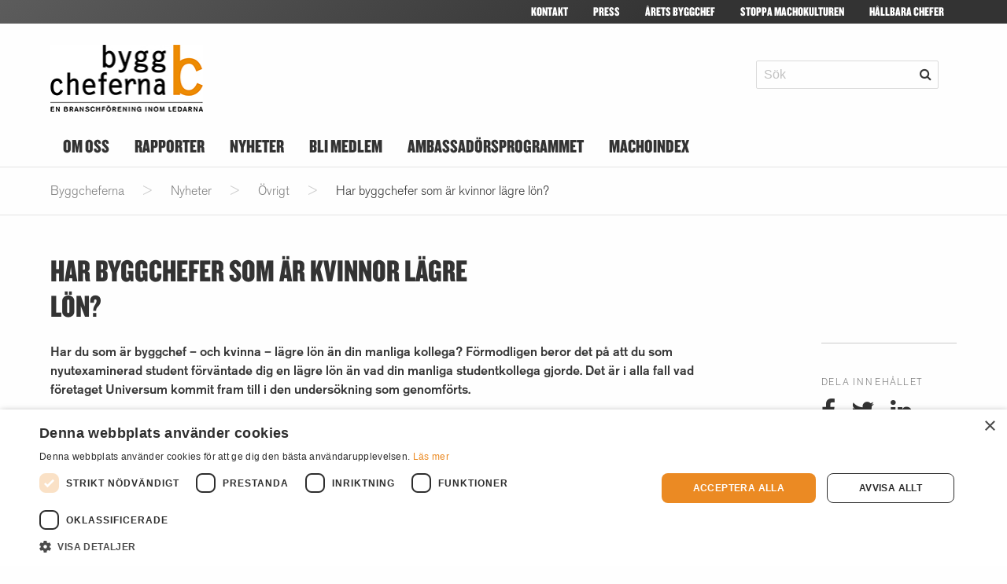

--- FILE ---
content_type: text/html; charset=UTF-8
request_url: https://byggcheferna.se/2014/03/21/har-byggchefer-som-ar-kvinnor-lagre-lon/
body_size: 8982
content:
<!DOCTYPE html>
<html lang="sv-SE">
<head>
	<title>
					Byggcheferna | Har byggchefer som är kvinnor lägre lön?		
	</title>

	<meta http-equiv="content-type" content="text/html; charset=utf-8" />
	<meta name="viewport" content="width=device-width,initial-scale=1">

	<!--meta-->

	<meta name="keywords" content="">

	<meta name="apple-mobile-web-app-capable" content="yes">
	<meta name="apple-mobile-web-app-status-bar-style" content="black">

		<!--meta-->
	<meta name="description" content="Har du som är byggchef – och kvinna – lägre lön än din manliga kollega? Förmodligen beror det på att du som nyutexaminerad student förväntade dig en lägre lön än vad din manliga studentkollega gjorde. Det är i alla fall vad företaget Universum kommit fram till i den undersökning som genomförts. Enligt undersökningen tror de kvinnliga studenterna på väg ut i arbetslivet att deras ingångslöner kommer att ligga på cirka 27 600 kronor. De manliga räknar med att tjäna tusen kronor...">

	<!-- Google / Search Engine Tags -->
	<meta itemprop="name" content="Byggcheferna | Har byggchefer som är kvinnor lägre lön?">
	<meta itemprop="description" content="Har du som är byggchef – och kvinna – lägre lön än din manliga kollega? Förmodligen beror det på att du som nyutexaminerad student förväntade dig en lägre lön än vad din manliga studentkollega gjorde. Det är i alla fall vad företaget Universum kommit fram till i den undersökning som genomförts. Enligt undersökningen tror de kvinnliga studenterna på väg ut i arbetslivet att deras ingångslöner kommer att ligga på cirka 27 600 kronor. De manliga räknar med att tjäna tusen kronor...">
	<meta itemprop="image" content="https://byggcheferna.se/app/themes/byggcheferna-2018/src/media/images/logotypes/byggcheferna-logotyp-small.jpg">

	<!-- Facebook & LinkedIn Meta Tags -->
	<meta property="og:url" content="https://byggcheferna.se/2014/03/21/har-byggchefer-som-ar-kvinnor-lagre-lon/">
	<meta property="og:type" content="website">
	<meta property="og:title" content="Byggcheferna | Har byggchefer som är kvinnor lägre lön?">
	<meta property="og:description" content="Har du som är byggchef – och kvinna – lägre lön än din manliga kollega? Förmodligen beror det på att du som nyutexaminerad student förväntade dig en lägre lön än vad din manliga studentkollega gjorde. Det är i alla fall vad företaget Universum kommit fram till i den undersökning som genomförts. Enligt undersökningen tror de kvinnliga studenterna på väg ut i arbetslivet att deras ingångslöner kommer att ligga på cirka 27 600 kronor. De manliga räknar med att tjäna tusen kronor...">
	<meta property="og:image" content="https://byggcheferna.se/app/themes/byggcheferna-2018/src/media/images/logotypes/byggcheferna-logotyp-small.jpg">

	<!-- Twitter Meta Tags -->
	<meta name="twitter:card" content="summary_large_image">
	<meta name="twitter:title" content="Byggcheferna | Har byggchefer som är kvinnor lägre lön?">
	<meta name="twitter:description" content="Har du som är byggchef – och kvinna – lägre lön än din manliga kollega? Förmodligen beror det på att du som nyutexaminerad student förväntade dig en lägre lön än vad din manliga studentkollega gjorde. Det är i alla fall vad företaget Universum kommit fram till i den undersökning som genomförts. Enligt undersökningen tror de kvinnliga studenterna på väg ut i arbetslivet att deras ingångslöner kommer att ligga på cirka 27 600 kronor. De manliga räknar med att tjäna tusen kronor...">
	<meta name="twitter:image" content="https://byggcheferna.se/app/themes/byggcheferna-2018/src/media/images/logotypes/byggcheferna-logotyp-small.jpg">
	<meta name="twitter:url" content="https://byggcheferna.se/2014/03/21/har-byggchefer-som-ar-kvinnor-lagre-lon/"/>

	<!---->

	<link rel="apple-touch-icon" sizes="180x180" href="https://byggcheferna.se/app/themes/byggcheferna-2018/dist/media/images/icons/apple-touch-icon.png">
	<link rel="icon" type="image/png" sizes="32x32" href="https://byggcheferna.se/app/themes/byggcheferna-2018/dist/media/images/icons/favicon-32x32.png">
	<link rel="icon" type="image/png" sizes="16x16" href="https://byggcheferna.se/app/themes/byggcheferna-2018/dist/media/images/icons/favicon-16x16.png">
	<link rel="manifest" href="https://byggcheferna.se/app/themes/byggcheferna-2018/dist/media/images/icons/site.webmanifest">
	<link rel="mask-icon" href="https://byggcheferna.se/app/themes/byggcheferna-2018/dist/media/images/icons/safari-pinned-tab.svg" color="#5bbad5">
	<link rel="shortcut icon" href="https://byggcheferna.se/app/themes/byggcheferna-2018/dist/media/images/icons/favicon.ico">
	<meta name="apple-mobile-web-app-title" content="Byggcheferna">
	<meta name="application-name" content="Byggcheferna">
	<meta name="msapplication-TileColor" content="#da532c">
	<meta name="msapplication-config" content="https://byggcheferna.se/app/themes/byggcheferna-2018/dist/media/images/icons/browserconfig.xml">
	<meta name="theme-color" content="#ffffff">

	<!-- Cookie Script -->
	<script type="text/javascript" charset="UTF-8" src="//cdn.cookie-script.com/s/c2612f54691343b76d84ff1a0a74b580.js"></script>

	<!-- Google tag (gtag.js) -->
    <script async src="https://www.googletagmanager.com/gtag/js?id=G-TNMP3W3RE4"></script>
    <script>
    window.dataLayer = window.dataLayer || [];
    function gtag(){dataLayer.push(arguments);}
    gtag('consent', 'default', {
      'ad_storage': 'denied',
      'ad_user_data': 'denied',
      'ad_personalization': 'denied',
      'analytics_storage': 'denied'
    });
    gtag('js', new Date());

    gtag('config', 'G-TNMP3W3RE4');
    </script>

	<!--[if lt IE 9]>
	  <script src="http://html5shiv.googlecode.com/svn/trunk/html5.js"></script>
	<![endif]-->

	<link rel="profile" href="http://gmpg.org/xfn/11">
	<link rel="pingback" href="https://byggcheferna.se/wp/xmlrpc.php">
	<script src="https://cdnjs.cloudflare.com/ajax/libs/Swiper/4.3.3/js/swiper.min.js"></script>

	<script>(function(){document.documentElement.className='js'})();</script>
	<meta name='robots' content='max-image-preview:large' />
<link rel='dns-prefetch' href='//cloud.typography.com' />
<link rel="alternate" type="application/rss+xml" title="Byggcheferna &raquo; Webbflöde" href="https://byggcheferna.se/feed/" />
<link rel="alternate" type="application/rss+xml" title="Byggcheferna &raquo; Kommentarsflöde" href="https://byggcheferna.se/comments/feed/" />
<link rel="alternate" title="oEmbed (JSON)" type="application/json+oembed" href="https://byggcheferna.se/wp-json/oembed/1.0/embed?url=https%3A%2F%2Fbyggcheferna.se%2F2014%2F03%2F21%2Fhar-byggchefer-som-ar-kvinnor-lagre-lon%2F" />
<link rel="alternate" title="oEmbed (XML)" type="text/xml+oembed" href="https://byggcheferna.se/wp-json/oembed/1.0/embed?url=https%3A%2F%2Fbyggcheferna.se%2F2014%2F03%2F21%2Fhar-byggchefer-som-ar-kvinnor-lagre-lon%2F&#038;format=xml" />
<style id='wp-img-auto-sizes-contain-inline-css' type='text/css'>
img:is([sizes=auto i],[sizes^="auto," i]){contain-intrinsic-size:3000px 1500px}
/*# sourceURL=wp-img-auto-sizes-contain-inline-css */
</style>
<style id='wp-emoji-styles-inline-css' type='text/css'>

	img.wp-smiley, img.emoji {
		display: inline !important;
		border: none !important;
		box-shadow: none !important;
		height: 1em !important;
		width: 1em !important;
		margin: 0 0.07em !important;
		vertical-align: -0.1em !important;
		background: none !important;
		padding: 0 !important;
	}
/*# sourceURL=wp-emoji-styles-inline-css */
</style>
<style id='classic-theme-styles-inline-css' type='text/css'>
/*! This file is auto-generated */
.wp-block-button__link{color:#fff;background-color:#32373c;border-radius:9999px;box-shadow:none;text-decoration:none;padding:calc(.667em + 2px) calc(1.333em + 2px);font-size:1.125em}.wp-block-file__button{background:#32373c;color:#fff;text-decoration:none}
/*# sourceURL=/wp-includes/css/classic-themes.min.css */
</style>
<link rel='stylesheet' id='contact-form-7-css' href='https://byggcheferna.se/app/plugins/contact-form-7/includes/css/styles.css?ver=6.1.4' type='text/css' media='all' />
<link rel='stylesheet' id='mynewsdesk-api-css' href='https://byggcheferna.se/app/plugins/mynewsdesk-api/public/css/mynewsdesk-api-public.css?ver=1.0.0' type='text/css' media='all' />
<link rel='stylesheet' id='app-css' href='https://byggcheferna.se/app/themes/byggcheferna-2018/dist/css/app.css?ver=6.9' type='text/css' media='all' />
<link rel='preload' as='style' onload='this.onload=null;this.rel="stylesheet"' id='fonts-css' href='https://cloud.typography.com/6732252/717882/css/fonts.css?ver=6.9' type='text/css' media='all' />
<script type="text/javascript" src="https://byggcheferna.se/wp/wp-includes/js/jquery/jquery.min.js?ver=3.7.1" id="jquery-core-js"></script>
<script type="text/javascript" src="https://byggcheferna.se/wp/wp-includes/js/jquery/jquery-migrate.min.js?ver=3.4.1" id="jquery-migrate-js"></script>
<script type="text/javascript" src="https://byggcheferna.se/app/plugins/mynewsdesk-api/public/js/mynewsdesk-api-public.js?ver=1.0.0" id="mynewsdesk-api-js"></script>
<link rel="https://api.w.org/" href="https://byggcheferna.se/wp-json/" /><link rel="alternate" title="JSON" type="application/json" href="https://byggcheferna.se/wp-json/wp/v2/posts/448" /><link rel="canonical" href="https://byggcheferna.se/2014/03/21/har-byggchefer-som-ar-kvinnor-lagre-lon/" />
<style type="text/css">.recentcomments a{display:inline !important;padding:0 !important;margin:0 !important;}</style><link rel="icon" href="https://byggcheferna.se/app/uploads/2020/10/cropped-b-32x32.jpg" sizes="32x32" />
<link rel="icon" href="https://byggcheferna.se/app/uploads/2020/10/cropped-b-192x192.jpg" sizes="192x192" />
<link rel="apple-touch-icon" href="https://byggcheferna.se/app/uploads/2020/10/cropped-b-180x180.jpg" />
<meta name="msapplication-TileImage" content="https://byggcheferna.se/app/uploads/2020/10/cropped-b-270x270.jpg" />

<style id='global-styles-inline-css' type='text/css'>
:root{--wp--preset--aspect-ratio--square: 1;--wp--preset--aspect-ratio--4-3: 4/3;--wp--preset--aspect-ratio--3-4: 3/4;--wp--preset--aspect-ratio--3-2: 3/2;--wp--preset--aspect-ratio--2-3: 2/3;--wp--preset--aspect-ratio--16-9: 16/9;--wp--preset--aspect-ratio--9-16: 9/16;--wp--preset--color--black: #000000;--wp--preset--color--cyan-bluish-gray: #abb8c3;--wp--preset--color--white: #ffffff;--wp--preset--color--pale-pink: #f78da7;--wp--preset--color--vivid-red: #cf2e2e;--wp--preset--color--luminous-vivid-orange: #ff6900;--wp--preset--color--luminous-vivid-amber: #fcb900;--wp--preset--color--light-green-cyan: #7bdcb5;--wp--preset--color--vivid-green-cyan: #00d084;--wp--preset--color--pale-cyan-blue: #8ed1fc;--wp--preset--color--vivid-cyan-blue: #0693e3;--wp--preset--color--vivid-purple: #9b51e0;--wp--preset--gradient--vivid-cyan-blue-to-vivid-purple: linear-gradient(135deg,rgb(6,147,227) 0%,rgb(155,81,224) 100%);--wp--preset--gradient--light-green-cyan-to-vivid-green-cyan: linear-gradient(135deg,rgb(122,220,180) 0%,rgb(0,208,130) 100%);--wp--preset--gradient--luminous-vivid-amber-to-luminous-vivid-orange: linear-gradient(135deg,rgb(252,185,0) 0%,rgb(255,105,0) 100%);--wp--preset--gradient--luminous-vivid-orange-to-vivid-red: linear-gradient(135deg,rgb(255,105,0) 0%,rgb(207,46,46) 100%);--wp--preset--gradient--very-light-gray-to-cyan-bluish-gray: linear-gradient(135deg,rgb(238,238,238) 0%,rgb(169,184,195) 100%);--wp--preset--gradient--cool-to-warm-spectrum: linear-gradient(135deg,rgb(74,234,220) 0%,rgb(151,120,209) 20%,rgb(207,42,186) 40%,rgb(238,44,130) 60%,rgb(251,105,98) 80%,rgb(254,248,76) 100%);--wp--preset--gradient--blush-light-purple: linear-gradient(135deg,rgb(255,206,236) 0%,rgb(152,150,240) 100%);--wp--preset--gradient--blush-bordeaux: linear-gradient(135deg,rgb(254,205,165) 0%,rgb(254,45,45) 50%,rgb(107,0,62) 100%);--wp--preset--gradient--luminous-dusk: linear-gradient(135deg,rgb(255,203,112) 0%,rgb(199,81,192) 50%,rgb(65,88,208) 100%);--wp--preset--gradient--pale-ocean: linear-gradient(135deg,rgb(255,245,203) 0%,rgb(182,227,212) 50%,rgb(51,167,181) 100%);--wp--preset--gradient--electric-grass: linear-gradient(135deg,rgb(202,248,128) 0%,rgb(113,206,126) 100%);--wp--preset--gradient--midnight: linear-gradient(135deg,rgb(2,3,129) 0%,rgb(40,116,252) 100%);--wp--preset--font-size--small: 13px;--wp--preset--font-size--medium: 20px;--wp--preset--font-size--large: 36px;--wp--preset--font-size--x-large: 42px;--wp--preset--spacing--20: 0.44rem;--wp--preset--spacing--30: 0.67rem;--wp--preset--spacing--40: 1rem;--wp--preset--spacing--50: 1.5rem;--wp--preset--spacing--60: 2.25rem;--wp--preset--spacing--70: 3.38rem;--wp--preset--spacing--80: 5.06rem;--wp--preset--shadow--natural: 6px 6px 9px rgba(0, 0, 0, 0.2);--wp--preset--shadow--deep: 12px 12px 50px rgba(0, 0, 0, 0.4);--wp--preset--shadow--sharp: 6px 6px 0px rgba(0, 0, 0, 0.2);--wp--preset--shadow--outlined: 6px 6px 0px -3px rgb(255, 255, 255), 6px 6px rgb(0, 0, 0);--wp--preset--shadow--crisp: 6px 6px 0px rgb(0, 0, 0);}:where(.is-layout-flex){gap: 0.5em;}:where(.is-layout-grid){gap: 0.5em;}body .is-layout-flex{display: flex;}.is-layout-flex{flex-wrap: wrap;align-items: center;}.is-layout-flex > :is(*, div){margin: 0;}body .is-layout-grid{display: grid;}.is-layout-grid > :is(*, div){margin: 0;}:where(.wp-block-columns.is-layout-flex){gap: 2em;}:where(.wp-block-columns.is-layout-grid){gap: 2em;}:where(.wp-block-post-template.is-layout-flex){gap: 1.25em;}:where(.wp-block-post-template.is-layout-grid){gap: 1.25em;}.has-black-color{color: var(--wp--preset--color--black) !important;}.has-cyan-bluish-gray-color{color: var(--wp--preset--color--cyan-bluish-gray) !important;}.has-white-color{color: var(--wp--preset--color--white) !important;}.has-pale-pink-color{color: var(--wp--preset--color--pale-pink) !important;}.has-vivid-red-color{color: var(--wp--preset--color--vivid-red) !important;}.has-luminous-vivid-orange-color{color: var(--wp--preset--color--luminous-vivid-orange) !important;}.has-luminous-vivid-amber-color{color: var(--wp--preset--color--luminous-vivid-amber) !important;}.has-light-green-cyan-color{color: var(--wp--preset--color--light-green-cyan) !important;}.has-vivid-green-cyan-color{color: var(--wp--preset--color--vivid-green-cyan) !important;}.has-pale-cyan-blue-color{color: var(--wp--preset--color--pale-cyan-blue) !important;}.has-vivid-cyan-blue-color{color: var(--wp--preset--color--vivid-cyan-blue) !important;}.has-vivid-purple-color{color: var(--wp--preset--color--vivid-purple) !important;}.has-black-background-color{background-color: var(--wp--preset--color--black) !important;}.has-cyan-bluish-gray-background-color{background-color: var(--wp--preset--color--cyan-bluish-gray) !important;}.has-white-background-color{background-color: var(--wp--preset--color--white) !important;}.has-pale-pink-background-color{background-color: var(--wp--preset--color--pale-pink) !important;}.has-vivid-red-background-color{background-color: var(--wp--preset--color--vivid-red) !important;}.has-luminous-vivid-orange-background-color{background-color: var(--wp--preset--color--luminous-vivid-orange) !important;}.has-luminous-vivid-amber-background-color{background-color: var(--wp--preset--color--luminous-vivid-amber) !important;}.has-light-green-cyan-background-color{background-color: var(--wp--preset--color--light-green-cyan) !important;}.has-vivid-green-cyan-background-color{background-color: var(--wp--preset--color--vivid-green-cyan) !important;}.has-pale-cyan-blue-background-color{background-color: var(--wp--preset--color--pale-cyan-blue) !important;}.has-vivid-cyan-blue-background-color{background-color: var(--wp--preset--color--vivid-cyan-blue) !important;}.has-vivid-purple-background-color{background-color: var(--wp--preset--color--vivid-purple) !important;}.has-black-border-color{border-color: var(--wp--preset--color--black) !important;}.has-cyan-bluish-gray-border-color{border-color: var(--wp--preset--color--cyan-bluish-gray) !important;}.has-white-border-color{border-color: var(--wp--preset--color--white) !important;}.has-pale-pink-border-color{border-color: var(--wp--preset--color--pale-pink) !important;}.has-vivid-red-border-color{border-color: var(--wp--preset--color--vivid-red) !important;}.has-luminous-vivid-orange-border-color{border-color: var(--wp--preset--color--luminous-vivid-orange) !important;}.has-luminous-vivid-amber-border-color{border-color: var(--wp--preset--color--luminous-vivid-amber) !important;}.has-light-green-cyan-border-color{border-color: var(--wp--preset--color--light-green-cyan) !important;}.has-vivid-green-cyan-border-color{border-color: var(--wp--preset--color--vivid-green-cyan) !important;}.has-pale-cyan-blue-border-color{border-color: var(--wp--preset--color--pale-cyan-blue) !important;}.has-vivid-cyan-blue-border-color{border-color: var(--wp--preset--color--vivid-cyan-blue) !important;}.has-vivid-purple-border-color{border-color: var(--wp--preset--color--vivid-purple) !important;}.has-vivid-cyan-blue-to-vivid-purple-gradient-background{background: var(--wp--preset--gradient--vivid-cyan-blue-to-vivid-purple) !important;}.has-light-green-cyan-to-vivid-green-cyan-gradient-background{background: var(--wp--preset--gradient--light-green-cyan-to-vivid-green-cyan) !important;}.has-luminous-vivid-amber-to-luminous-vivid-orange-gradient-background{background: var(--wp--preset--gradient--luminous-vivid-amber-to-luminous-vivid-orange) !important;}.has-luminous-vivid-orange-to-vivid-red-gradient-background{background: var(--wp--preset--gradient--luminous-vivid-orange-to-vivid-red) !important;}.has-very-light-gray-to-cyan-bluish-gray-gradient-background{background: var(--wp--preset--gradient--very-light-gray-to-cyan-bluish-gray) !important;}.has-cool-to-warm-spectrum-gradient-background{background: var(--wp--preset--gradient--cool-to-warm-spectrum) !important;}.has-blush-light-purple-gradient-background{background: var(--wp--preset--gradient--blush-light-purple) !important;}.has-blush-bordeaux-gradient-background{background: var(--wp--preset--gradient--blush-bordeaux) !important;}.has-luminous-dusk-gradient-background{background: var(--wp--preset--gradient--luminous-dusk) !important;}.has-pale-ocean-gradient-background{background: var(--wp--preset--gradient--pale-ocean) !important;}.has-electric-grass-gradient-background{background: var(--wp--preset--gradient--electric-grass) !important;}.has-midnight-gradient-background{background: var(--wp--preset--gradient--midnight) !important;}.has-small-font-size{font-size: var(--wp--preset--font-size--small) !important;}.has-medium-font-size{font-size: var(--wp--preset--font-size--medium) !important;}.has-large-font-size{font-size: var(--wp--preset--font-size--large) !important;}.has-x-large-font-size{font-size: var(--wp--preset--font-size--x-large) !important;}
/*# sourceURL=global-styles-inline-css */
</style>
</head>

<body class="">

<header id="header" role="banner">

	<div class="top-menu has-bg-linearBlack is-hidden-touch">
		<nav class="navbar container is-uppercase">
			<div class="navbar-menu">
				<div class="navbar-end">
					<a class="navbar-item " href="https://byggcheferna.se/kontakt/">Kontakt</a><a class="navbar-item " href="/om-oss/press">Press</a><a class="navbar-item " href="https://byggcheferna.se/om-oss/arets-byggchef/">Årets byggchef</a><a class="navbar-item " href="https://byggcheferna.se/om-oss/stoppa-machokulturen/">Stoppa machokulturen</a><a class="navbar-item " href="https://hallbarachefer.com/">Hållbara Chefer</a>				</div>
			</div>
		</nav>
	</div>



	<div class="middle container">
		<div class="columns inherit is-flex has-margin-top-none" style="position: relative;">
			<div class="column is-6">
				<a href="https://byggcheferna.se">
					<img
						class="logo"
						src="https://byggcheferna.se/app/themes/byggcheferna-2018/dist/media/images/logotypes/byggcheferna-logotyp-small.jpg"
						alt=""
						width="194"
						height="84">
				</a>
			</div>
			<div class="column is-6 is-flex is-hidden-touch login-search-container has-text-right">
				<div class="searchform">
					<form role="search" method="get" id="searchform" action="https://byggcheferna.se/">
    <div class="field has-addons">
        <div class="control">
            <input class="input" type="text" value="" name="s" id="s" placeholder="Sök" />
        </div>
        <div class="control">
            <button type="submit" name="searchsubmit" class="button"><i class="fa fa-search" aria-hidden="true"></i></button>
        </div>
    </div>
</form>
				</div>
			</div>
			
			<nav class="navbar ham is-hidden-tablet" role="navigation">
				<div class="hamburger ml-auto">
					<div class="bar1"></div>
					<div class="bar2"></div>
					<div class="bar3"></div>
				</div>
			</nav>
			<div class="mobile-menu has-bg-white is-hidden-tablet">
				<div class="overlay-content">
					<div class="mobile-container">
						<div class="navbar-item has-dropdown is-hoverable"><a class="navbar-item " href="https://byggcheferna.se/om-oss/">Om oss</a><div class="navbar-dropdown is-boxed"><a class="navbar-item " href="https://byggcheferna.se/om-oss/styrelsen/">Styrelse och övriga förtroendevalda</a><a class="navbar-item " href="https://byggcheferna.se/om-oss/historik/">Vår historia</a><a class="navbar-item " href="https://byggcheferna.se/stipendium/">Lars Bergqvist-stipendiet</a><a class="navbar-item " href="https://byggcheferna.se/om-oss/arets-byggchef/">Årets byggchef</a><a class="navbar-item " href="https://byggcheferna.se/om-oss/samarbeten/">Samarbeten</a><a class="navbar-item " href="https://byggcheferna.se/om-oss/stamman/">Stämma</a><a class="navbar-item " href="https://byggcheferna.se/om-oss/demokratin-i-byggcheferna/">Demokratin i Byggcheferna</a><a class="navbar-item " href="https://byggcheferna.se/for-chefer/">Chefsstöd</a></div></div><a class="navbar-item " href="https://byggcheferna.se/rapporter/">Rapporter</a><a class="navbar-item " href="https://byggcheferna.se/category/nyheter/">Nyheter</a><div class="navbar-item has-dropdown is-hoverable"><a class="navbar-item " href="https://byggcheferna.se/bli-medlem/">Bli medlem</a><div class="navbar-dropdown is-boxed"><a class="navbar-item " href="https://byggcheferna.se/bli-medlem/studentmedlem/">Bli studentmedlem</a></div></div><div class="navbar-item has-dropdown is-hoverable"><a class="navbar-item " href="https://byggcheferna.se/ambassadorsprogrammet/">Ambassadörsprogrammet</a><div class="navbar-dropdown is-boxed"><a class="navbar-item " href="https://byggcheferna.se/ambassadorsprogrammet/">Bli ambassadör</a><a class="navbar-item " href="https://byggcheferna.se/ambassadorsprogrammet/boka-forelasning/">Boka föreläsning</a></div></div><a class="navbar-item " href="https://byggcheferna.se/machoindex/">Machoindex</a>						<hr>
						<a class="navbar-item " href="https://byggcheferna.se/kontakt/">Kontakt</a><a class="navbar-item " href="/om-oss/press">Press</a><a class="navbar-item " href="https://byggcheferna.se/om-oss/arets-byggchef/">Årets byggchef</a><a class="navbar-item " href="https://byggcheferna.se/om-oss/stoppa-machokulturen/">Stoppa machokulturen</a><a class="navbar-item " href="https://hallbarachefer.com/">Hållbara Chefer</a>					</div>
				</div>
			</div> 
			
		</div>
	</div>
	
	
	
	<div class="bottom-menu is-hidden-touch container">
		<nav class="navbar is-uppercase" role="navigation">
			<div class="navbar-item has-dropdown is-hoverable"><a class="navbar-item " href="https://byggcheferna.se/om-oss/">Om oss</a><div class="navbar-dropdown is-boxed"><a class="navbar-item " href="https://byggcheferna.se/om-oss/styrelsen/">Styrelse och övriga förtroendevalda</a><a class="navbar-item " href="https://byggcheferna.se/om-oss/historik/">Vår historia</a><a class="navbar-item " href="https://byggcheferna.se/stipendium/">Lars Bergqvist-stipendiet</a><a class="navbar-item " href="https://byggcheferna.se/om-oss/arets-byggchef/">Årets byggchef</a><a class="navbar-item " href="https://byggcheferna.se/om-oss/samarbeten/">Samarbeten</a><a class="navbar-item " href="https://byggcheferna.se/om-oss/stamman/">Stämma</a><a class="navbar-item " href="https://byggcheferna.se/om-oss/demokratin-i-byggcheferna/">Demokratin i Byggcheferna</a><a class="navbar-item " href="https://byggcheferna.se/for-chefer/">Chefsstöd</a></div></div><a class="navbar-item " href="https://byggcheferna.se/rapporter/">Rapporter</a><a class="navbar-item " href="https://byggcheferna.se/category/nyheter/">Nyheter</a><div class="navbar-item has-dropdown is-hoverable"><a class="navbar-item " href="https://byggcheferna.se/bli-medlem/">Bli medlem</a><div class="navbar-dropdown is-boxed"><a class="navbar-item " href="https://byggcheferna.se/bli-medlem/studentmedlem/">Bli studentmedlem</a></div></div><div class="navbar-item has-dropdown is-hoverable"><a class="navbar-item " href="https://byggcheferna.se/ambassadorsprogrammet/">Ambassadörsprogrammet</a><div class="navbar-dropdown is-boxed"><a class="navbar-item " href="https://byggcheferna.se/ambassadorsprogrammet/">Bli ambassadör</a><a class="navbar-item " href="https://byggcheferna.se/ambassadorsprogrammet/boka-forelasning/">Boka föreläsning</a></div></div><a class="navbar-item " href="https://byggcheferna.se/machoindex/">Machoindex</a>		</nav>
	</div>
	
	

</header>

<div class="breadcrumbs is-hidden-mobile" typeof="BreadcrumbList" vocab="https://schema.org/"><div class="container" style="height: 40px"><span property="itemListElement" typeof="ListItem"><a property="item" typeof="WebPage" title="Gå till Byggcheferna." href="https://byggcheferna.se" class="home" ><span property="name">Byggcheferna</span></a><meta property="position" content="1"></span> &gt; <span property="itemListElement" typeof="ListItem"><a property="item" typeof="WebPage" title="Gå till Nyheter." href="https://byggcheferna.se/nyheter/" class="post-root post post-post" ><span property="name">Nyheter</span></a><meta property="position" content="2"></span> &gt; <span property="itemListElement" typeof="ListItem"><a property="item" typeof="WebPage" title="Go to the Övrigt Kategori archives." href="https://byggcheferna.se/category/ovrigt/" class="taxonomy category" ><span property="name">Övrigt</span></a><meta property="position" content="3"></span> &gt; <span property="itemListElement" typeof="ListItem"><span property="name" class="post post-post current-item">Har byggchefer som är kvinnor lägre lön?</span><meta property="url" content="https://byggcheferna.se/2014/03/21/har-byggchefer-som-ar-kvinnor-lagre-lon/"><meta property="position" content="4"></span></div></div>
<section class="section single">

	
		<div class="container">
			<div class="columns">
				<div class="column is-6">
					<h1 class="title is-2">Har byggchefer som är kvinnor lägre lön?</h1>				</div>
			</div>
			<div class="columns">
				<div class="column is-9 ">
					<article class="content" id="post-448">
												<p><strong>Har du som är byggchef – och kvinna – lägre lön än din manliga kollega? Förmodligen beror det på att du som nyutexaminerad student förväntade dig en lägre lön än vad din manliga studentkollega gjorde. Det är i alla fall vad företaget Universum kommit fram till i den undersökning som genomförts.</strong></p>
<p>Enligt undersökningen tror de kvinnliga studenterna på väg ut i arbetslivet att deras ingångslöner kommer att ligga på cirka 27 600 kronor. De manliga räknar med att tjäna tusen kronor mer på sitt första arbete. Störst visar sig skillnaden vara de som studerar ekonomi där kvinnor förväntar sig tjäna 2700 kronor mindre i månaden än sina manliga kolleger.</p>
<p>– Kvinnor har lägre förväntningar för att de vet att kvinnor tjänar mindre. Men har man lägre lönekrav redan innan man börjat jobba blir det en självuppfyllande profetia, säger Claes Peyron, Sverigechef för konsultföretaget Universum. Han menar att olika aktörer som företag, högskolor och fackförbund, måste jobba mer med att uppmuntra kvinnor att kräva högre ingångslön, för att förhindra att de halkar efter ännu mer under karriären.</p>
<p>Men denna undersökning speglar alltså endast vad man tror och förväntar sig. Verkligheten är värre: manliga akademiker som är yrkesverksamma tjänar nämligen genomsnittligt 4 200 kronor mer i månaden än kvinnorna.</p>
<p><strong>Text: Pamela Collin</strong></p>
<p><strong>Källa: Universum</strong></p>

						<p class="meta">Publicerad 2014-03-21 i <strong class="is-uppercase">Övrigt</strong></p>
						
						
					</article>
				</div>
				<div class="column is-2 is-offset-1">
					<aside class="menu">
    <ul class="has-borders">

                                                    </ul>
    <p class="menu-label has-margin-top-xl">
        Dela innehållet
    </p>
    <div class="social-container has-text-centered-touch">
        <a href="http://www.facebook.com/sharer.php?u=https://byggcheferna.se/2014/03/21/har-byggchefer-som-ar-kvinnor-lagre-lon/&amp;t=Har byggchefer som är kvinnor lägre lön?" target="_blank" class="has-padding-right-md">
            <i class="fa fa-facebook fa-2x" aria-hidden="true"></i>
        </a>
        <a href="http://twitter.com/home/?status=Har byggchefer som är kvinnor lägre lön? - https://byggcheferna.se/2014/03/21/har-byggchefer-som-ar-kvinnor-lagre-lon/" target="_blank" class="has-padding-right-md">
            <i class="fa fa-twitter fa-2x" aria-hidden="true"></i>
        </a>
        <a href="http://www.linkedin.com/shareArticle?mini=true&amp;title=Har byggchefer som är kvinnor lägre lön?&amp;url=https://byggcheferna.se/2014/03/21/har-byggchefer-som-ar-kvinnor-lagre-lon/" target="_blank" class="">
            <i class="fa fa-linkedin fa-2x" aria-hidden="true"></i>
        </a>
    </div>
</aside>
				</div>
			</div>
		</div>
	
</section>
</div> <!-- /site-container -->

<section class="has-bg-linearBlack">
    <div class="container level has-padding-lg has-primary-font social-container">
        <div class="level-item is-full ">
            <h2 class="title is-4 has-text-white">Följ oss på <br>sociala medier</h2>
        </div>
        <a class="level-item is-half" href="https://www.facebook.com/Byggcheferna">
            <i class="fa fa-facebook fa-5x" aria-hidden="true"></i>
        </a>
        <a class="level-item is-half" href="https://www.linkedin.com/company/byggcheferna/">
            <i class="fa fa-linkedin fa-5x" aria-hidden="true"></i>
        </a>
        <a class="level-item is-half" href="https://www.instagram.com/byggcheferna.se/">
            <i class="fa fa-instagram fa-5x" aria-hidden="true"></i>
        </a>
    </div>
</section>


<footer class="footer">
    <div class="container">
        <div class="columns">
            <div class="column is-4 has-text-centered">
                <a href="https://byggcheferna.se">
					<img
                        src="https://byggcheferna.se/app/themes/byggcheferna-2018/dist/media/images/logotypes/byggcheferna-logotyp-small.jpg"
                        alt="Byggcheferna"
                        class="logo"
                        loading="lazy"
                        width="184"
                        height="80"
                        >
				</a>
                <a href="https://www.ledarna.se/">
					<img
                        src="https://byggcheferna.se/app/themes/byggcheferna-2018/dist/media/images/logotypes/ledarna_logo-small.jpg"
                        alt="ledarna"
                        class="logo ledarna"
                        loading="lazy"
                        width="110"
                        height="34"
                        >
				</a>
            </div>
            <div class="column is-4 text-box about">
                <h3 class="is-uppercase has-margin-bottom-md">
                    Om Byggcheferna                </h3>
                <p>En branschförening inom Ledarna för alla chefer i samhällsbyggnadssektorn. Vi samlar drygt 19 000 chefer i byggbranschen, installationsbranschen, fastighetsbranschen och andra delar av samhällsbyggnad. Våra tre fokusområden är trygghet, ledarskap och branschutveckling.</p>
                <a href="/om-oss/personuppgifter-och-dataskydd/">Personuppgifter och dataskydd</a>
            </div>
            <div class="column is-4 text-box contact">
                <h3 class="is-uppercase has-margin-bottom-md">
                    Kontaktuppgifter                </h3>
                <p>Byggcheferna<br />
c/o Ledarna<br />
Box 120 69<br />
102 22 Stockholm</p>
<p>&nbsp;</p>
<p>08-598 99 000<br />
byggcheferna@ledarna.se</p>
            </div>
        </div>
    </div>
</footer>


<script type="speculationrules">
{"prefetch":[{"source":"document","where":{"and":[{"href_matches":"/*"},{"not":{"href_matches":["/wp/wp-*.php","/wp/wp-admin/*","/app/uploads/*","/app/*","/app/plugins/*","/app/themes/byggcheferna-2018/*","/*\\?(.+)"]}},{"not":{"selector_matches":"a[rel~=\"nofollow\"]"}},{"not":{"selector_matches":".no-prefetch, .no-prefetch a"}}]},"eagerness":"conservative"}]}
</script>
<script type="text/javascript" src="https://byggcheferna.se/wp/wp-includes/js/dist/hooks.min.js?ver=dd5603f07f9220ed27f1" id="wp-hooks-js"></script>
<script type="text/javascript" src="https://byggcheferna.se/wp/wp-includes/js/dist/i18n.min.js?ver=c26c3dc7bed366793375" id="wp-i18n-js"></script>
<script type="text/javascript" id="wp-i18n-js-after">
/* <![CDATA[ */
wp.i18n.setLocaleData( { 'text direction\u0004ltr': [ 'ltr' ] } );
//# sourceURL=wp-i18n-js-after
/* ]]> */
</script>
<script type="text/javascript" src="https://byggcheferna.se/app/plugins/contact-form-7/includes/swv/js/index.js?ver=6.1.4" id="swv-js"></script>
<script type="text/javascript" id="contact-form-7-js-translations">
/* <![CDATA[ */
( function( domain, translations ) {
	var localeData = translations.locale_data[ domain ] || translations.locale_data.messages;
	localeData[""].domain = domain;
	wp.i18n.setLocaleData( localeData, domain );
} )( "contact-form-7", {"translation-revision-date":"2025-08-26 21:48:02+0000","generator":"GlotPress\/4.0.1","domain":"messages","locale_data":{"messages":{"":{"domain":"messages","plural-forms":"nplurals=2; plural=n != 1;","lang":"sv_SE"},"This contact form is placed in the wrong place.":["Detta kontaktformul\u00e4r \u00e4r placerat p\u00e5 fel st\u00e4lle."],"Error:":["Fel:"]}},"comment":{"reference":"includes\/js\/index.js"}} );
//# sourceURL=contact-form-7-js-translations
/* ]]> */
</script>
<script type="text/javascript" id="contact-form-7-js-before">
/* <![CDATA[ */
var wpcf7 = {
    "api": {
        "root": "https:\/\/byggcheferna.se\/wp-json\/",
        "namespace": "contact-form-7\/v1"
    }
};
//# sourceURL=contact-form-7-js-before
/* ]]> */
</script>
<script type="text/javascript" src="https://byggcheferna.se/app/plugins/contact-form-7/includes/js/index.js?ver=6.1.4" id="contact-form-7-js"></script>
<script type="text/javascript" src="https://byggcheferna.se/app/themes/byggcheferna-2018/dist/js/main.js?ver=1" id="main-js"></script>
<script type="text/javascript" src="https://www.google.com/recaptcha/api.js?render=6Ldrk0gfAAAAAKP9Esgw369R6_XheSmWxRDdLhQl&amp;ver=3.0" id="google-recaptcha-js"></script>
<script type="text/javascript" src="https://byggcheferna.se/wp/wp-includes/js/dist/vendor/wp-polyfill.min.js?ver=3.15.0" id="wp-polyfill-js"></script>
<script type="text/javascript" id="wpcf7-recaptcha-js-before">
/* <![CDATA[ */
var wpcf7_recaptcha = {
    "sitekey": "6Ldrk0gfAAAAAKP9Esgw369R6_XheSmWxRDdLhQl",
    "actions": {
        "homepage": "homepage",
        "contactform": "contactform"
    }
};
//# sourceURL=wpcf7-recaptcha-js-before
/* ]]> */
</script>
<script type="text/javascript" src="https://byggcheferna.se/app/plugins/contact-form-7/modules/recaptcha/index.js?ver=6.1.4" id="wpcf7-recaptcha-js"></script>
<script id="wp-emoji-settings" type="application/json">
{"baseUrl":"https://s.w.org/images/core/emoji/17.0.2/72x72/","ext":".png","svgUrl":"https://s.w.org/images/core/emoji/17.0.2/svg/","svgExt":".svg","source":{"concatemoji":"https://byggcheferna.se/wp/wp-includes/js/wp-emoji-release.min.js?ver=6.9"}}
</script>
<script type="module">
/* <![CDATA[ */
/*! This file is auto-generated */
const a=JSON.parse(document.getElementById("wp-emoji-settings").textContent),o=(window._wpemojiSettings=a,"wpEmojiSettingsSupports"),s=["flag","emoji"];function i(e){try{var t={supportTests:e,timestamp:(new Date).valueOf()};sessionStorage.setItem(o,JSON.stringify(t))}catch(e){}}function c(e,t,n){e.clearRect(0,0,e.canvas.width,e.canvas.height),e.fillText(t,0,0);t=new Uint32Array(e.getImageData(0,0,e.canvas.width,e.canvas.height).data);e.clearRect(0,0,e.canvas.width,e.canvas.height),e.fillText(n,0,0);const a=new Uint32Array(e.getImageData(0,0,e.canvas.width,e.canvas.height).data);return t.every((e,t)=>e===a[t])}function p(e,t){e.clearRect(0,0,e.canvas.width,e.canvas.height),e.fillText(t,0,0);var n=e.getImageData(16,16,1,1);for(let e=0;e<n.data.length;e++)if(0!==n.data[e])return!1;return!0}function u(e,t,n,a){switch(t){case"flag":return n(e,"\ud83c\udff3\ufe0f\u200d\u26a7\ufe0f","\ud83c\udff3\ufe0f\u200b\u26a7\ufe0f")?!1:!n(e,"\ud83c\udde8\ud83c\uddf6","\ud83c\udde8\u200b\ud83c\uddf6")&&!n(e,"\ud83c\udff4\udb40\udc67\udb40\udc62\udb40\udc65\udb40\udc6e\udb40\udc67\udb40\udc7f","\ud83c\udff4\u200b\udb40\udc67\u200b\udb40\udc62\u200b\udb40\udc65\u200b\udb40\udc6e\u200b\udb40\udc67\u200b\udb40\udc7f");case"emoji":return!a(e,"\ud83e\u1fac8")}return!1}function f(e,t,n,a){let r;const o=(r="undefined"!=typeof WorkerGlobalScope&&self instanceof WorkerGlobalScope?new OffscreenCanvas(300,150):document.createElement("canvas")).getContext("2d",{willReadFrequently:!0}),s=(o.textBaseline="top",o.font="600 32px Arial",{});return e.forEach(e=>{s[e]=t(o,e,n,a)}),s}function r(e){var t=document.createElement("script");t.src=e,t.defer=!0,document.head.appendChild(t)}a.supports={everything:!0,everythingExceptFlag:!0},new Promise(t=>{let n=function(){try{var e=JSON.parse(sessionStorage.getItem(o));if("object"==typeof e&&"number"==typeof e.timestamp&&(new Date).valueOf()<e.timestamp+604800&&"object"==typeof e.supportTests)return e.supportTests}catch(e){}return null}();if(!n){if("undefined"!=typeof Worker&&"undefined"!=typeof OffscreenCanvas&&"undefined"!=typeof URL&&URL.createObjectURL&&"undefined"!=typeof Blob)try{var e="postMessage("+f.toString()+"("+[JSON.stringify(s),u.toString(),c.toString(),p.toString()].join(",")+"));",a=new Blob([e],{type:"text/javascript"});const r=new Worker(URL.createObjectURL(a),{name:"wpTestEmojiSupports"});return void(r.onmessage=e=>{i(n=e.data),r.terminate(),t(n)})}catch(e){}i(n=f(s,u,c,p))}t(n)}).then(e=>{for(const n in e)a.supports[n]=e[n],a.supports.everything=a.supports.everything&&a.supports[n],"flag"!==n&&(a.supports.everythingExceptFlag=a.supports.everythingExceptFlag&&a.supports[n]);var t;a.supports.everythingExceptFlag=a.supports.everythingExceptFlag&&!a.supports.flag,a.supports.everything||((t=a.source||{}).concatemoji?r(t.concatemoji):t.wpemoji&&t.twemoji&&(r(t.twemoji),r(t.wpemoji)))});
//# sourceURL=https://byggcheferna.se/wp/wp-includes/js/wp-emoji-loader.min.js
/* ]]> */
</script>

</body>
</html>


--- FILE ---
content_type: text/html; charset=utf-8
request_url: https://www.google.com/recaptcha/api2/anchor?ar=1&k=6Ldrk0gfAAAAAKP9Esgw369R6_XheSmWxRDdLhQl&co=aHR0cHM6Ly9ieWdnY2hlZmVybmEuc2U6NDQz&hl=en&v=N67nZn4AqZkNcbeMu4prBgzg&size=invisible&anchor-ms=20000&execute-ms=30000&cb=dtd5jtnm3ibe
body_size: 48311
content:
<!DOCTYPE HTML><html dir="ltr" lang="en"><head><meta http-equiv="Content-Type" content="text/html; charset=UTF-8">
<meta http-equiv="X-UA-Compatible" content="IE=edge">
<title>reCAPTCHA</title>
<style type="text/css">
/* cyrillic-ext */
@font-face {
  font-family: 'Roboto';
  font-style: normal;
  font-weight: 400;
  font-stretch: 100%;
  src: url(//fonts.gstatic.com/s/roboto/v48/KFO7CnqEu92Fr1ME7kSn66aGLdTylUAMa3GUBHMdazTgWw.woff2) format('woff2');
  unicode-range: U+0460-052F, U+1C80-1C8A, U+20B4, U+2DE0-2DFF, U+A640-A69F, U+FE2E-FE2F;
}
/* cyrillic */
@font-face {
  font-family: 'Roboto';
  font-style: normal;
  font-weight: 400;
  font-stretch: 100%;
  src: url(//fonts.gstatic.com/s/roboto/v48/KFO7CnqEu92Fr1ME7kSn66aGLdTylUAMa3iUBHMdazTgWw.woff2) format('woff2');
  unicode-range: U+0301, U+0400-045F, U+0490-0491, U+04B0-04B1, U+2116;
}
/* greek-ext */
@font-face {
  font-family: 'Roboto';
  font-style: normal;
  font-weight: 400;
  font-stretch: 100%;
  src: url(//fonts.gstatic.com/s/roboto/v48/KFO7CnqEu92Fr1ME7kSn66aGLdTylUAMa3CUBHMdazTgWw.woff2) format('woff2');
  unicode-range: U+1F00-1FFF;
}
/* greek */
@font-face {
  font-family: 'Roboto';
  font-style: normal;
  font-weight: 400;
  font-stretch: 100%;
  src: url(//fonts.gstatic.com/s/roboto/v48/KFO7CnqEu92Fr1ME7kSn66aGLdTylUAMa3-UBHMdazTgWw.woff2) format('woff2');
  unicode-range: U+0370-0377, U+037A-037F, U+0384-038A, U+038C, U+038E-03A1, U+03A3-03FF;
}
/* math */
@font-face {
  font-family: 'Roboto';
  font-style: normal;
  font-weight: 400;
  font-stretch: 100%;
  src: url(//fonts.gstatic.com/s/roboto/v48/KFO7CnqEu92Fr1ME7kSn66aGLdTylUAMawCUBHMdazTgWw.woff2) format('woff2');
  unicode-range: U+0302-0303, U+0305, U+0307-0308, U+0310, U+0312, U+0315, U+031A, U+0326-0327, U+032C, U+032F-0330, U+0332-0333, U+0338, U+033A, U+0346, U+034D, U+0391-03A1, U+03A3-03A9, U+03B1-03C9, U+03D1, U+03D5-03D6, U+03F0-03F1, U+03F4-03F5, U+2016-2017, U+2034-2038, U+203C, U+2040, U+2043, U+2047, U+2050, U+2057, U+205F, U+2070-2071, U+2074-208E, U+2090-209C, U+20D0-20DC, U+20E1, U+20E5-20EF, U+2100-2112, U+2114-2115, U+2117-2121, U+2123-214F, U+2190, U+2192, U+2194-21AE, U+21B0-21E5, U+21F1-21F2, U+21F4-2211, U+2213-2214, U+2216-22FF, U+2308-230B, U+2310, U+2319, U+231C-2321, U+2336-237A, U+237C, U+2395, U+239B-23B7, U+23D0, U+23DC-23E1, U+2474-2475, U+25AF, U+25B3, U+25B7, U+25BD, U+25C1, U+25CA, U+25CC, U+25FB, U+266D-266F, U+27C0-27FF, U+2900-2AFF, U+2B0E-2B11, U+2B30-2B4C, U+2BFE, U+3030, U+FF5B, U+FF5D, U+1D400-1D7FF, U+1EE00-1EEFF;
}
/* symbols */
@font-face {
  font-family: 'Roboto';
  font-style: normal;
  font-weight: 400;
  font-stretch: 100%;
  src: url(//fonts.gstatic.com/s/roboto/v48/KFO7CnqEu92Fr1ME7kSn66aGLdTylUAMaxKUBHMdazTgWw.woff2) format('woff2');
  unicode-range: U+0001-000C, U+000E-001F, U+007F-009F, U+20DD-20E0, U+20E2-20E4, U+2150-218F, U+2190, U+2192, U+2194-2199, U+21AF, U+21E6-21F0, U+21F3, U+2218-2219, U+2299, U+22C4-22C6, U+2300-243F, U+2440-244A, U+2460-24FF, U+25A0-27BF, U+2800-28FF, U+2921-2922, U+2981, U+29BF, U+29EB, U+2B00-2BFF, U+4DC0-4DFF, U+FFF9-FFFB, U+10140-1018E, U+10190-1019C, U+101A0, U+101D0-101FD, U+102E0-102FB, U+10E60-10E7E, U+1D2C0-1D2D3, U+1D2E0-1D37F, U+1F000-1F0FF, U+1F100-1F1AD, U+1F1E6-1F1FF, U+1F30D-1F30F, U+1F315, U+1F31C, U+1F31E, U+1F320-1F32C, U+1F336, U+1F378, U+1F37D, U+1F382, U+1F393-1F39F, U+1F3A7-1F3A8, U+1F3AC-1F3AF, U+1F3C2, U+1F3C4-1F3C6, U+1F3CA-1F3CE, U+1F3D4-1F3E0, U+1F3ED, U+1F3F1-1F3F3, U+1F3F5-1F3F7, U+1F408, U+1F415, U+1F41F, U+1F426, U+1F43F, U+1F441-1F442, U+1F444, U+1F446-1F449, U+1F44C-1F44E, U+1F453, U+1F46A, U+1F47D, U+1F4A3, U+1F4B0, U+1F4B3, U+1F4B9, U+1F4BB, U+1F4BF, U+1F4C8-1F4CB, U+1F4D6, U+1F4DA, U+1F4DF, U+1F4E3-1F4E6, U+1F4EA-1F4ED, U+1F4F7, U+1F4F9-1F4FB, U+1F4FD-1F4FE, U+1F503, U+1F507-1F50B, U+1F50D, U+1F512-1F513, U+1F53E-1F54A, U+1F54F-1F5FA, U+1F610, U+1F650-1F67F, U+1F687, U+1F68D, U+1F691, U+1F694, U+1F698, U+1F6AD, U+1F6B2, U+1F6B9-1F6BA, U+1F6BC, U+1F6C6-1F6CF, U+1F6D3-1F6D7, U+1F6E0-1F6EA, U+1F6F0-1F6F3, U+1F6F7-1F6FC, U+1F700-1F7FF, U+1F800-1F80B, U+1F810-1F847, U+1F850-1F859, U+1F860-1F887, U+1F890-1F8AD, U+1F8B0-1F8BB, U+1F8C0-1F8C1, U+1F900-1F90B, U+1F93B, U+1F946, U+1F984, U+1F996, U+1F9E9, U+1FA00-1FA6F, U+1FA70-1FA7C, U+1FA80-1FA89, U+1FA8F-1FAC6, U+1FACE-1FADC, U+1FADF-1FAE9, U+1FAF0-1FAF8, U+1FB00-1FBFF;
}
/* vietnamese */
@font-face {
  font-family: 'Roboto';
  font-style: normal;
  font-weight: 400;
  font-stretch: 100%;
  src: url(//fonts.gstatic.com/s/roboto/v48/KFO7CnqEu92Fr1ME7kSn66aGLdTylUAMa3OUBHMdazTgWw.woff2) format('woff2');
  unicode-range: U+0102-0103, U+0110-0111, U+0128-0129, U+0168-0169, U+01A0-01A1, U+01AF-01B0, U+0300-0301, U+0303-0304, U+0308-0309, U+0323, U+0329, U+1EA0-1EF9, U+20AB;
}
/* latin-ext */
@font-face {
  font-family: 'Roboto';
  font-style: normal;
  font-weight: 400;
  font-stretch: 100%;
  src: url(//fonts.gstatic.com/s/roboto/v48/KFO7CnqEu92Fr1ME7kSn66aGLdTylUAMa3KUBHMdazTgWw.woff2) format('woff2');
  unicode-range: U+0100-02BA, U+02BD-02C5, U+02C7-02CC, U+02CE-02D7, U+02DD-02FF, U+0304, U+0308, U+0329, U+1D00-1DBF, U+1E00-1E9F, U+1EF2-1EFF, U+2020, U+20A0-20AB, U+20AD-20C0, U+2113, U+2C60-2C7F, U+A720-A7FF;
}
/* latin */
@font-face {
  font-family: 'Roboto';
  font-style: normal;
  font-weight: 400;
  font-stretch: 100%;
  src: url(//fonts.gstatic.com/s/roboto/v48/KFO7CnqEu92Fr1ME7kSn66aGLdTylUAMa3yUBHMdazQ.woff2) format('woff2');
  unicode-range: U+0000-00FF, U+0131, U+0152-0153, U+02BB-02BC, U+02C6, U+02DA, U+02DC, U+0304, U+0308, U+0329, U+2000-206F, U+20AC, U+2122, U+2191, U+2193, U+2212, U+2215, U+FEFF, U+FFFD;
}
/* cyrillic-ext */
@font-face {
  font-family: 'Roboto';
  font-style: normal;
  font-weight: 500;
  font-stretch: 100%;
  src: url(//fonts.gstatic.com/s/roboto/v48/KFO7CnqEu92Fr1ME7kSn66aGLdTylUAMa3GUBHMdazTgWw.woff2) format('woff2');
  unicode-range: U+0460-052F, U+1C80-1C8A, U+20B4, U+2DE0-2DFF, U+A640-A69F, U+FE2E-FE2F;
}
/* cyrillic */
@font-face {
  font-family: 'Roboto';
  font-style: normal;
  font-weight: 500;
  font-stretch: 100%;
  src: url(//fonts.gstatic.com/s/roboto/v48/KFO7CnqEu92Fr1ME7kSn66aGLdTylUAMa3iUBHMdazTgWw.woff2) format('woff2');
  unicode-range: U+0301, U+0400-045F, U+0490-0491, U+04B0-04B1, U+2116;
}
/* greek-ext */
@font-face {
  font-family: 'Roboto';
  font-style: normal;
  font-weight: 500;
  font-stretch: 100%;
  src: url(//fonts.gstatic.com/s/roboto/v48/KFO7CnqEu92Fr1ME7kSn66aGLdTylUAMa3CUBHMdazTgWw.woff2) format('woff2');
  unicode-range: U+1F00-1FFF;
}
/* greek */
@font-face {
  font-family: 'Roboto';
  font-style: normal;
  font-weight: 500;
  font-stretch: 100%;
  src: url(//fonts.gstatic.com/s/roboto/v48/KFO7CnqEu92Fr1ME7kSn66aGLdTylUAMa3-UBHMdazTgWw.woff2) format('woff2');
  unicode-range: U+0370-0377, U+037A-037F, U+0384-038A, U+038C, U+038E-03A1, U+03A3-03FF;
}
/* math */
@font-face {
  font-family: 'Roboto';
  font-style: normal;
  font-weight: 500;
  font-stretch: 100%;
  src: url(//fonts.gstatic.com/s/roboto/v48/KFO7CnqEu92Fr1ME7kSn66aGLdTylUAMawCUBHMdazTgWw.woff2) format('woff2');
  unicode-range: U+0302-0303, U+0305, U+0307-0308, U+0310, U+0312, U+0315, U+031A, U+0326-0327, U+032C, U+032F-0330, U+0332-0333, U+0338, U+033A, U+0346, U+034D, U+0391-03A1, U+03A3-03A9, U+03B1-03C9, U+03D1, U+03D5-03D6, U+03F0-03F1, U+03F4-03F5, U+2016-2017, U+2034-2038, U+203C, U+2040, U+2043, U+2047, U+2050, U+2057, U+205F, U+2070-2071, U+2074-208E, U+2090-209C, U+20D0-20DC, U+20E1, U+20E5-20EF, U+2100-2112, U+2114-2115, U+2117-2121, U+2123-214F, U+2190, U+2192, U+2194-21AE, U+21B0-21E5, U+21F1-21F2, U+21F4-2211, U+2213-2214, U+2216-22FF, U+2308-230B, U+2310, U+2319, U+231C-2321, U+2336-237A, U+237C, U+2395, U+239B-23B7, U+23D0, U+23DC-23E1, U+2474-2475, U+25AF, U+25B3, U+25B7, U+25BD, U+25C1, U+25CA, U+25CC, U+25FB, U+266D-266F, U+27C0-27FF, U+2900-2AFF, U+2B0E-2B11, U+2B30-2B4C, U+2BFE, U+3030, U+FF5B, U+FF5D, U+1D400-1D7FF, U+1EE00-1EEFF;
}
/* symbols */
@font-face {
  font-family: 'Roboto';
  font-style: normal;
  font-weight: 500;
  font-stretch: 100%;
  src: url(//fonts.gstatic.com/s/roboto/v48/KFO7CnqEu92Fr1ME7kSn66aGLdTylUAMaxKUBHMdazTgWw.woff2) format('woff2');
  unicode-range: U+0001-000C, U+000E-001F, U+007F-009F, U+20DD-20E0, U+20E2-20E4, U+2150-218F, U+2190, U+2192, U+2194-2199, U+21AF, U+21E6-21F0, U+21F3, U+2218-2219, U+2299, U+22C4-22C6, U+2300-243F, U+2440-244A, U+2460-24FF, U+25A0-27BF, U+2800-28FF, U+2921-2922, U+2981, U+29BF, U+29EB, U+2B00-2BFF, U+4DC0-4DFF, U+FFF9-FFFB, U+10140-1018E, U+10190-1019C, U+101A0, U+101D0-101FD, U+102E0-102FB, U+10E60-10E7E, U+1D2C0-1D2D3, U+1D2E0-1D37F, U+1F000-1F0FF, U+1F100-1F1AD, U+1F1E6-1F1FF, U+1F30D-1F30F, U+1F315, U+1F31C, U+1F31E, U+1F320-1F32C, U+1F336, U+1F378, U+1F37D, U+1F382, U+1F393-1F39F, U+1F3A7-1F3A8, U+1F3AC-1F3AF, U+1F3C2, U+1F3C4-1F3C6, U+1F3CA-1F3CE, U+1F3D4-1F3E0, U+1F3ED, U+1F3F1-1F3F3, U+1F3F5-1F3F7, U+1F408, U+1F415, U+1F41F, U+1F426, U+1F43F, U+1F441-1F442, U+1F444, U+1F446-1F449, U+1F44C-1F44E, U+1F453, U+1F46A, U+1F47D, U+1F4A3, U+1F4B0, U+1F4B3, U+1F4B9, U+1F4BB, U+1F4BF, U+1F4C8-1F4CB, U+1F4D6, U+1F4DA, U+1F4DF, U+1F4E3-1F4E6, U+1F4EA-1F4ED, U+1F4F7, U+1F4F9-1F4FB, U+1F4FD-1F4FE, U+1F503, U+1F507-1F50B, U+1F50D, U+1F512-1F513, U+1F53E-1F54A, U+1F54F-1F5FA, U+1F610, U+1F650-1F67F, U+1F687, U+1F68D, U+1F691, U+1F694, U+1F698, U+1F6AD, U+1F6B2, U+1F6B9-1F6BA, U+1F6BC, U+1F6C6-1F6CF, U+1F6D3-1F6D7, U+1F6E0-1F6EA, U+1F6F0-1F6F3, U+1F6F7-1F6FC, U+1F700-1F7FF, U+1F800-1F80B, U+1F810-1F847, U+1F850-1F859, U+1F860-1F887, U+1F890-1F8AD, U+1F8B0-1F8BB, U+1F8C0-1F8C1, U+1F900-1F90B, U+1F93B, U+1F946, U+1F984, U+1F996, U+1F9E9, U+1FA00-1FA6F, U+1FA70-1FA7C, U+1FA80-1FA89, U+1FA8F-1FAC6, U+1FACE-1FADC, U+1FADF-1FAE9, U+1FAF0-1FAF8, U+1FB00-1FBFF;
}
/* vietnamese */
@font-face {
  font-family: 'Roboto';
  font-style: normal;
  font-weight: 500;
  font-stretch: 100%;
  src: url(//fonts.gstatic.com/s/roboto/v48/KFO7CnqEu92Fr1ME7kSn66aGLdTylUAMa3OUBHMdazTgWw.woff2) format('woff2');
  unicode-range: U+0102-0103, U+0110-0111, U+0128-0129, U+0168-0169, U+01A0-01A1, U+01AF-01B0, U+0300-0301, U+0303-0304, U+0308-0309, U+0323, U+0329, U+1EA0-1EF9, U+20AB;
}
/* latin-ext */
@font-face {
  font-family: 'Roboto';
  font-style: normal;
  font-weight: 500;
  font-stretch: 100%;
  src: url(//fonts.gstatic.com/s/roboto/v48/KFO7CnqEu92Fr1ME7kSn66aGLdTylUAMa3KUBHMdazTgWw.woff2) format('woff2');
  unicode-range: U+0100-02BA, U+02BD-02C5, U+02C7-02CC, U+02CE-02D7, U+02DD-02FF, U+0304, U+0308, U+0329, U+1D00-1DBF, U+1E00-1E9F, U+1EF2-1EFF, U+2020, U+20A0-20AB, U+20AD-20C0, U+2113, U+2C60-2C7F, U+A720-A7FF;
}
/* latin */
@font-face {
  font-family: 'Roboto';
  font-style: normal;
  font-weight: 500;
  font-stretch: 100%;
  src: url(//fonts.gstatic.com/s/roboto/v48/KFO7CnqEu92Fr1ME7kSn66aGLdTylUAMa3yUBHMdazQ.woff2) format('woff2');
  unicode-range: U+0000-00FF, U+0131, U+0152-0153, U+02BB-02BC, U+02C6, U+02DA, U+02DC, U+0304, U+0308, U+0329, U+2000-206F, U+20AC, U+2122, U+2191, U+2193, U+2212, U+2215, U+FEFF, U+FFFD;
}
/* cyrillic-ext */
@font-face {
  font-family: 'Roboto';
  font-style: normal;
  font-weight: 900;
  font-stretch: 100%;
  src: url(//fonts.gstatic.com/s/roboto/v48/KFO7CnqEu92Fr1ME7kSn66aGLdTylUAMa3GUBHMdazTgWw.woff2) format('woff2');
  unicode-range: U+0460-052F, U+1C80-1C8A, U+20B4, U+2DE0-2DFF, U+A640-A69F, U+FE2E-FE2F;
}
/* cyrillic */
@font-face {
  font-family: 'Roboto';
  font-style: normal;
  font-weight: 900;
  font-stretch: 100%;
  src: url(//fonts.gstatic.com/s/roboto/v48/KFO7CnqEu92Fr1ME7kSn66aGLdTylUAMa3iUBHMdazTgWw.woff2) format('woff2');
  unicode-range: U+0301, U+0400-045F, U+0490-0491, U+04B0-04B1, U+2116;
}
/* greek-ext */
@font-face {
  font-family: 'Roboto';
  font-style: normal;
  font-weight: 900;
  font-stretch: 100%;
  src: url(//fonts.gstatic.com/s/roboto/v48/KFO7CnqEu92Fr1ME7kSn66aGLdTylUAMa3CUBHMdazTgWw.woff2) format('woff2');
  unicode-range: U+1F00-1FFF;
}
/* greek */
@font-face {
  font-family: 'Roboto';
  font-style: normal;
  font-weight: 900;
  font-stretch: 100%;
  src: url(//fonts.gstatic.com/s/roboto/v48/KFO7CnqEu92Fr1ME7kSn66aGLdTylUAMa3-UBHMdazTgWw.woff2) format('woff2');
  unicode-range: U+0370-0377, U+037A-037F, U+0384-038A, U+038C, U+038E-03A1, U+03A3-03FF;
}
/* math */
@font-face {
  font-family: 'Roboto';
  font-style: normal;
  font-weight: 900;
  font-stretch: 100%;
  src: url(//fonts.gstatic.com/s/roboto/v48/KFO7CnqEu92Fr1ME7kSn66aGLdTylUAMawCUBHMdazTgWw.woff2) format('woff2');
  unicode-range: U+0302-0303, U+0305, U+0307-0308, U+0310, U+0312, U+0315, U+031A, U+0326-0327, U+032C, U+032F-0330, U+0332-0333, U+0338, U+033A, U+0346, U+034D, U+0391-03A1, U+03A3-03A9, U+03B1-03C9, U+03D1, U+03D5-03D6, U+03F0-03F1, U+03F4-03F5, U+2016-2017, U+2034-2038, U+203C, U+2040, U+2043, U+2047, U+2050, U+2057, U+205F, U+2070-2071, U+2074-208E, U+2090-209C, U+20D0-20DC, U+20E1, U+20E5-20EF, U+2100-2112, U+2114-2115, U+2117-2121, U+2123-214F, U+2190, U+2192, U+2194-21AE, U+21B0-21E5, U+21F1-21F2, U+21F4-2211, U+2213-2214, U+2216-22FF, U+2308-230B, U+2310, U+2319, U+231C-2321, U+2336-237A, U+237C, U+2395, U+239B-23B7, U+23D0, U+23DC-23E1, U+2474-2475, U+25AF, U+25B3, U+25B7, U+25BD, U+25C1, U+25CA, U+25CC, U+25FB, U+266D-266F, U+27C0-27FF, U+2900-2AFF, U+2B0E-2B11, U+2B30-2B4C, U+2BFE, U+3030, U+FF5B, U+FF5D, U+1D400-1D7FF, U+1EE00-1EEFF;
}
/* symbols */
@font-face {
  font-family: 'Roboto';
  font-style: normal;
  font-weight: 900;
  font-stretch: 100%;
  src: url(//fonts.gstatic.com/s/roboto/v48/KFO7CnqEu92Fr1ME7kSn66aGLdTylUAMaxKUBHMdazTgWw.woff2) format('woff2');
  unicode-range: U+0001-000C, U+000E-001F, U+007F-009F, U+20DD-20E0, U+20E2-20E4, U+2150-218F, U+2190, U+2192, U+2194-2199, U+21AF, U+21E6-21F0, U+21F3, U+2218-2219, U+2299, U+22C4-22C6, U+2300-243F, U+2440-244A, U+2460-24FF, U+25A0-27BF, U+2800-28FF, U+2921-2922, U+2981, U+29BF, U+29EB, U+2B00-2BFF, U+4DC0-4DFF, U+FFF9-FFFB, U+10140-1018E, U+10190-1019C, U+101A0, U+101D0-101FD, U+102E0-102FB, U+10E60-10E7E, U+1D2C0-1D2D3, U+1D2E0-1D37F, U+1F000-1F0FF, U+1F100-1F1AD, U+1F1E6-1F1FF, U+1F30D-1F30F, U+1F315, U+1F31C, U+1F31E, U+1F320-1F32C, U+1F336, U+1F378, U+1F37D, U+1F382, U+1F393-1F39F, U+1F3A7-1F3A8, U+1F3AC-1F3AF, U+1F3C2, U+1F3C4-1F3C6, U+1F3CA-1F3CE, U+1F3D4-1F3E0, U+1F3ED, U+1F3F1-1F3F3, U+1F3F5-1F3F7, U+1F408, U+1F415, U+1F41F, U+1F426, U+1F43F, U+1F441-1F442, U+1F444, U+1F446-1F449, U+1F44C-1F44E, U+1F453, U+1F46A, U+1F47D, U+1F4A3, U+1F4B0, U+1F4B3, U+1F4B9, U+1F4BB, U+1F4BF, U+1F4C8-1F4CB, U+1F4D6, U+1F4DA, U+1F4DF, U+1F4E3-1F4E6, U+1F4EA-1F4ED, U+1F4F7, U+1F4F9-1F4FB, U+1F4FD-1F4FE, U+1F503, U+1F507-1F50B, U+1F50D, U+1F512-1F513, U+1F53E-1F54A, U+1F54F-1F5FA, U+1F610, U+1F650-1F67F, U+1F687, U+1F68D, U+1F691, U+1F694, U+1F698, U+1F6AD, U+1F6B2, U+1F6B9-1F6BA, U+1F6BC, U+1F6C6-1F6CF, U+1F6D3-1F6D7, U+1F6E0-1F6EA, U+1F6F0-1F6F3, U+1F6F7-1F6FC, U+1F700-1F7FF, U+1F800-1F80B, U+1F810-1F847, U+1F850-1F859, U+1F860-1F887, U+1F890-1F8AD, U+1F8B0-1F8BB, U+1F8C0-1F8C1, U+1F900-1F90B, U+1F93B, U+1F946, U+1F984, U+1F996, U+1F9E9, U+1FA00-1FA6F, U+1FA70-1FA7C, U+1FA80-1FA89, U+1FA8F-1FAC6, U+1FACE-1FADC, U+1FADF-1FAE9, U+1FAF0-1FAF8, U+1FB00-1FBFF;
}
/* vietnamese */
@font-face {
  font-family: 'Roboto';
  font-style: normal;
  font-weight: 900;
  font-stretch: 100%;
  src: url(//fonts.gstatic.com/s/roboto/v48/KFO7CnqEu92Fr1ME7kSn66aGLdTylUAMa3OUBHMdazTgWw.woff2) format('woff2');
  unicode-range: U+0102-0103, U+0110-0111, U+0128-0129, U+0168-0169, U+01A0-01A1, U+01AF-01B0, U+0300-0301, U+0303-0304, U+0308-0309, U+0323, U+0329, U+1EA0-1EF9, U+20AB;
}
/* latin-ext */
@font-face {
  font-family: 'Roboto';
  font-style: normal;
  font-weight: 900;
  font-stretch: 100%;
  src: url(//fonts.gstatic.com/s/roboto/v48/KFO7CnqEu92Fr1ME7kSn66aGLdTylUAMa3KUBHMdazTgWw.woff2) format('woff2');
  unicode-range: U+0100-02BA, U+02BD-02C5, U+02C7-02CC, U+02CE-02D7, U+02DD-02FF, U+0304, U+0308, U+0329, U+1D00-1DBF, U+1E00-1E9F, U+1EF2-1EFF, U+2020, U+20A0-20AB, U+20AD-20C0, U+2113, U+2C60-2C7F, U+A720-A7FF;
}
/* latin */
@font-face {
  font-family: 'Roboto';
  font-style: normal;
  font-weight: 900;
  font-stretch: 100%;
  src: url(//fonts.gstatic.com/s/roboto/v48/KFO7CnqEu92Fr1ME7kSn66aGLdTylUAMa3yUBHMdazQ.woff2) format('woff2');
  unicode-range: U+0000-00FF, U+0131, U+0152-0153, U+02BB-02BC, U+02C6, U+02DA, U+02DC, U+0304, U+0308, U+0329, U+2000-206F, U+20AC, U+2122, U+2191, U+2193, U+2212, U+2215, U+FEFF, U+FFFD;
}

</style>
<link rel="stylesheet" type="text/css" href="https://www.gstatic.com/recaptcha/releases/N67nZn4AqZkNcbeMu4prBgzg/styles__ltr.css">
<script nonce="-kSMzgHKrOOhA27UF6Y_IA" type="text/javascript">window['__recaptcha_api'] = 'https://www.google.com/recaptcha/api2/';</script>
<script type="text/javascript" src="https://www.gstatic.com/recaptcha/releases/N67nZn4AqZkNcbeMu4prBgzg/recaptcha__en.js" nonce="-kSMzgHKrOOhA27UF6Y_IA">
      
    </script></head>
<body><div id="rc-anchor-alert" class="rc-anchor-alert"></div>
<input type="hidden" id="recaptcha-token" value="[base64]">
<script type="text/javascript" nonce="-kSMzgHKrOOhA27UF6Y_IA">
      recaptcha.anchor.Main.init("[\x22ainput\x22,[\x22bgdata\x22,\x22\x22,\[base64]/[base64]/[base64]/MjU1OlQ/NToyKSlyZXR1cm4gZmFsc2U7cmV0dXJuISgoYSg0MyxXLChZPWUoKFcuQkI9ZCxUKT83MDo0MyxXKSxXLk4pKSxXKS5sLnB1c2goW0RhLFksVD9kKzE6ZCxXLlgsVy5qXSksVy5MPW5sLDApfSxubD1GLnJlcXVlc3RJZGxlQ2FsbGJhY2s/[base64]/[base64]/[base64]/[base64]/WVtTKytdPVc6KFc8MjA0OD9ZW1MrK109Vz4+NnwxOTI6KChXJjY0NTEyKT09NTUyOTYmJmQrMTxULmxlbmd0aCYmKFQuY2hhckNvZGVBdChkKzEpJjY0NTEyKT09NTYzMjA/[base64]/[base64]/[base64]/[base64]/bmV3IGdbWl0oTFswXSk6RD09Mj9uZXcgZ1taXShMWzBdLExbMV0pOkQ9PTM/bmV3IGdbWl0oTFswXSxMWzFdLExbMl0pOkQ9PTQ/[base64]/[base64]\x22,\[base64]\x22,\[base64]/[base64]/[base64]/wrs9w5rChcOKw6wbKyvCj8Olw4vCtA7DgsK3B8Obw5LDjcOuw4TDusKTw67DjhcLO0kEAcOvYRXDpDDCnlEwQlAyQsOCw5XDm8KTY8K+w5EhE8KVIcKZwqAjwoQPfMKBw78ewp7CrFAWQXMrwoXCrXzDn8KAJXjCrMKuwqE5wqnCqR/DjSMFw5IHOcK/wqQvwqsSMGHCocKvw60nwpzDojnCikhYBlHDpMO2NwoVwq06wqFUfyTDji7DpMKJw64vw7fDn0wxw5E2woxlOGfCj8K3wo4YwoktwrBKw59tw4J+wrs/[base64]/DtGfCvVPCm8KaBVjCg14tZsO2w7wcCMOBYcOTw7Ecw4PDjULDn0kPw5zCt8Osw70XdMKdEQ8zCMOmI1rCmxLDpcO+VjwlQ8OccA82wpV7fEPDsnkrGmjCl8O3wqohZULCuG7CnmzDknkPw59jw6/[base64]/SsOFdAnDkUbCoWUEw7UPEsO3X8Otw57CvjjCnXIYDsKqw7BmbsOdw7nDu8Kcw7xkJXo+wo3Cr8OSeQFMTRnCrQsAKcOkQMKMK38Jw6TCuSHDocK/[base64]/CkcKgIQzCssOtag/Cq8KBKDLCjcKWwrvCjF3DniPCgsOiwq9gw6fCpMOaJ0PDkRzCjFDDqcOfwpjDuTLDh2wOw40aLMOSTsOUw57DlwPDhA/DpRXDtB9dF3M1wpsgwofChTs4aMO5D8Oyw691UR4gwpcRWVbDiwvDu8O/[base64]/[base64]/DssK6CsKMBXEAYsOmw7USwp1rIcOSeHswwrvCsG0qNMKwLEzDn1PDoMKaw6/[base64]/CssOHXTfCkcOUO0FjFcKETcO6HHfDgFs3w71pPFLDiFoOCjTDvsK2E8OQwpjDnFcMw6oDw50LwpLDpyc1wpvDsMOjw7ZOwoDDrcKtw5AeVcOfw53DjmIRPcOjasOuPSg5w4d2WRXDsMKhQ8Kxw78kasKUeE/Dj0/CjsKzwoHChMOiwph1IMKJaMKkwpHDlsKTw7h9w5HDiBDCt8K+woMXSgNvJgoVwqfCjsKYd8OiW8KuJjbCr3/CsMKEw5BWwpNCNMKvTlFpwrrCusKnbytdXRrDlsKwDj3ChH1pZcKjF8KPXFgQwoTDhcOSw6vDiTcDBcOxw4/ChcKZw6Mnw7pRw4t+wpTDpsOICsOCOcOww74MwpsfDcKpMDIuw5HCrQQew6PCszkcwrbClU/CkEhPw5XCi8O6w4d5JSjDtsOmw74aEcOzVcKnw6gtFsOfKFgfZWrCucKSU8O8B8O2Ly9kUcOibsKRQ0hGaAPDr8OMw7hsR8ObYgoODk5Dw73Cs8OBf0nDvwnDmQHDnnzCvMKBw40WNcOMw5vCtwvCgsKrYxXDp000aw1BZsKGbMKadBDDpyVywqoeTwTDjsK/w7HCp8OjPSkow7LDnW90YQfCp8OrwrDCiMO1wprDiMKUwqHDnMO6wp9gam/CscKOb3U6EsK4w4AfwrzDk8OmwqHDvW7DgcO/[base64]/[base64]/DtTtqwp/[base64]/CucKUwoHDgXZMwrLDnlfCrzLDnsOKWX3Dv3Fxw6/[base64]/CucObwojDmMKQwrXCn2LCiQnCuUXDpMOWfcKOcMOAX8OfwrvDm8OBAmvCiHg0wqY8woFGw6/CmcKRwrYpwqXCr3MXKnopwp4Aw43DrzbDqWpVwoDCkyJfAFrDslVWwqnCuSjChMOdYWBEP8Odw6/Ch8KRw5cpHMOZw6DCuQ/[base64]/DpcOFAlDDh8O6bHLDr8KpwrDChMKyw7nCv8KhDsOONHfDrcKMS8KXw549WjHCjMOpwrMKTsKrw4PDuRsPYsOKfMK7wqPCjsKGHy3Cg8KpB8KCw4HCjxPCuDfCqMOQDyI6wr/Cp8KVXn4MwppUw7IsCMOkwr1ONcKOwoHCsCrChgoOBMKFw6LCtiZIw6TCgiBKwpBNw4wSwrUoLHDCjDnCuX/Cg8KXU8O2EMKcw5rClMK3wrQzwonDtsKzScOWw4Z9w7xTVj0bAQkawpTCg8KEIF3DvsKDT8KhCMKaDnLCucO0w4HCs2AtKgLDj8KXAsO3wo06WQnDpV9Ewr7DuDXCt0nDmMOUf8O4bUXDvRfDoRbDrcOjw5XCtcKZwoTDoXoEwrLCtMOGE8Ocw7l/[base64]/wqnCuWQFwrfCrFd7C8KjRCrDnMKew4nCoMODVxh7CsKOciTCigwww5nChMKNNMKNw7/DrwfCvB3DoGfDsRPCtcOnw5jDnsKgw4c0wp3DiEzDrMKdIRxCw74OwpTDnsOTwq3CgcO+wphmwoPDksKXKUrCpljCsEw8O8KvQ8OGOUp8FSLDhUU1w5ccwq7DkWY6wokVwoo9WTbDqMOyw57DusKUTMO/T8Ofc1HDplvCmVDCpsK5JGXChMKpET8PwpTCvW/Ct8Oxwq3DhC7Coj8jwrBwbMOFcnkjwoMxGw/CnMO9w4xiw40RTS7DtwRtwpMvwoHDm2vDu8KNw71SLkHDsjjCvsKpP8KYw6dUw4oVI8Odw6DCikvCuzTDhMO+X8OtQlnDsx8VAMOQGA8aw6bCt8O/VULDtMKQw5NYfwrDr8KVw5TDh8OgwoB4Bk3CuSXCrcKHE2ZGOsONPcKFwpfCscOpCQg4woMfwpHCnsOzK8OpecK/[base64]/Du13DjsKDIsKxHgV1OhM/bcKywoplworCp2NTw6xUwp9LaEtmw593MC3Cp0nDnDBtwo9Vw5bCu8KlKsKVNSgiw6TCrcOUFS5QwoYqwqtvUwXCrMOdw5cTG8OiwoDDjjxGBsOLwq7CpmN4wopXIMOYcHvCinLCt8Oqw7ptw7XDqMKGwpPCu8KmKXTDpsKowpovacO/[base64]/w6zClcKEwp/CnE7DlMObOCoNbcOKNsO5Y39mI8OHPF/[base64]/FXbCicKbw4HDknnChMOKwrjDmSsFY8Oqw4zDrVTCmnbCqMOvPUHDt0fCssOXeC7Cq1YoAsKrwqjDhFcpUDbDsMKTw6ZHCHJsworDiDvDg0NrFXppw5DCiSIyWW5vGibChFxxw6zDoVjCnxXDkcKQwqHDmXkSw7FUKMOfw7bDvsK6wq/[base64]/ChwjCkcKCwqh7ecO7w6LCpsOtaRrClhFdwpHDoGdca8Oswr80ZmfDocKxWG7CtMObSsK1T8OMOsKaP3PCrcOPw5/CjsK4w77CmCwHw4xjw4lTwrEMVsOqwpc2PnvCpMOfZX/Cih0kKyhhUxbDksK1w5zCn8Omw63Ds1/DnyVLBx3Cvmd7P8Kdw6HDgsOjwp3CoMOCPsO+WTHChcK8w55Yw75mC8OfbcOHSsO6wr5LG1NrZcKGXcKwwqvCgHJlJ2vDmsOuNBx3fcKEV8OgJC5/A8KCwqJxw6lDEVXCjjEfwq7DtxpPZixpw7fDjcKDwr0xFUzDjsO6wqt7elJLwqEmw6dwYcK7aS/Cg8O1w5TCjQsDM8OKwosIwqUTXMK/[base64]/VsOaTRNrw65xwr/DjCzDnF4wNlnCnljDqC9jw6YJwoHCp2caw6nDo8O+w74QGUTCvWPDpcO9cFzCi8OWwroIFMOAwp3DhggBw65WwpvCjsOWwpQuw6VILnnCqS4Gw6NPwrXDmMO5BnjDgkMtPU3CrcOowrEUw5XCpALDosOFw7vCqsKVB3MhwrVdw78/[base64]/CvRRjw5nCpMKOcWt5w4Naw4bCq31PVMKRSMOBfcONTMKqwpXCqWTDt8OBw5fDn3ZLHMKPKsOxG0bDiCVHZ8KcfMKjwrnDtlItdA3DocKYwofDhsKswoA/dh7DlFbCmHEPYmZDwqELHsK3w6PCrMKKw4bDh8KRw4PCvMKmaMKjw6w0ccKTZi0wcWvCmcOSw6J7wo4pwq8PXcKzwpTDmVdVwrgJa2pOwrVPwrl9IcKGdsOjw7LCisOewq5Uw5TCmcKtwozDm8Oxdx3Dui7DgwsCWDZZPm/Cp8OlRMKCdsK6PcK/AcOzVMKvIMKsw4zCgQcrE8OCX2sJwqXCnwXCoMKqwrfCgibCuDcFw79iwr/CkGBZwpbCqsKaw6zCs1DDkXLDhzfCmU5Hw6LCkEsNF8KoWxXDqMOlGcKIw5PDmikwecKJIQTCjzrCvh0Sw45xw7/[base64]/Cq8ODwqHCjxzDk8OMOjLDr8Oiw7vCqsOYwoHCm8OGwqJiwrJQw6kUUi5ewoIQwpYXw7/DvQHCqWNUMiVuw4TDpw9uwqzDjsO5w5fDtyk9L8O9w6Uow7DCvsOSYMOFcCLDlSfCnnbDqmIMw5Rrwq3DlBdBZcOKZMKlc8KCwrpVOj1aMB/DlcK1Q2Nzwq7CnkLCvgLCkMOSHsOuw5gswqJlwqEjw4LCqTPCgx1sO0UrWF/DghDDuiTCoCI1PMKSwrM1w5HCi0XCg8Kuw6bDpsKeRxfCh8K9wqJ7wqzDi8O4w6wuKsOPA8Owwp7CvMKtwpJBwo1CPsOqw7LDncOXEsKjwqwqHMKUw4hBaQvCsjnDocOmM8OEQsO3w6/[base64]/CgGXDm8OGw4hAw7lfwrsgF8OCwqo5w4Idw6/DnlVwHsKBw7Uxw6wkwo7CjEFsNmHDqsOfeS5Rw7zCocOOw4HCun7Ds8OaHnkbIGEHwooHwqDDjz/CnyhiwpgodX/[base64]/CpsOlwqBUw4gITsKGT8KlASlOwo1Pw6Vqw7sIw4hUw64/[base64]/[base64]/U8OtwpItwrrCmHQlREPDpyRSwozDj8Orw4g2wqPCjnNEU8OwZsK0VU8Gwpwsw5/DqcO+IsOOwqgLw4QaW8KWw4RDYRB9MsKqdsKaw6LDicKzK8OFYEfDiGkgSQs0clAswrvCg8OyPMKMG8OQwoXDjDbCkSzCoAB+w7hcw6zDizwhHTVKaMOWbEFYw6jChH/CocKNw74JworCmcKiwpLChsK4w7d9wrfDrg8Pw5zCk8K1wrPCtcOww5fCqD4Nwrstw4HDrMO7w4zDj0XDi8KDw7MbBH8/ImTCtVQSW07DrxXDnFJOK8KcwrfDpUjCpHd/[base64]/DtsOCZkjCnx7CrHjCs3rCkMKzHsK3wrQfHcKTT8OtwoMzRcK6wqg+O8Kgw7JVayTDt8KOUcORw5NmwpxmNsKEwq/CvMOow4TDk8KnaTFUJX5fwpYIT1DCtX56w4HCk3siS2TDh8O5GA4iOC3DvMOaw7oXw7zDsVHDsHbDnA/DosOdamweOlN5GHUGS8K4w65LCDUjScOBV8OWHMOjw60WdXUXUQFewp/CucOiVg04HTnDqcK/w6QMw7DDvhN3w4A8RzYcd8KhwpgmHcKnAE9iwojDuMKbwqw+wqYpwpYhH8OCw5nCncO8HcOvam9gwrzCusOVw7PDrV/DoCLDv8KdC8O0LWsYw67CpcKIwoYCP1NPwoDDjX3CqsO0VcKCwrtgZhHDsGfCnD99wphCXzB5w6kOw4PDk8OfQHLCu0rDvsOyQh/DnzrDgcK5w65cwqHCo8K3IG7DiBYSOCHCtsOXwqXDksKJwoRRXcOMXcK/[base64]/DpHLCu8OCcMKADVBQw7bCqjpDaSoBw5Nrw5DCjMOSwrHDkMOnwr/[base64]/[base64]/[base64]/Dq1Maw5rCsU8rw5rCrwvDuVFrwrHDokzDgsOJTFTCu8Ogw61dLMK5Ak0PGsKCw4BVw5LDr8Kfw63CozFQW8OUw5fDucKXwo4/wpgsXMKTXW7DpWDDuMKQwonCoMOlwoQGwonDhnfDpS/CvsKgw4U4aERuTnHCuV3ChxvCkcKPwpLDscOyKMKkTMOdwpMvL8K9woljw6VhwoFkw6NgeMO7woTCvS/CuMKUYXY6GMKawobDowxTwp12FcKMBcOJUjLCh19HL1HDqTdhw4wDfMKwCMKLw5DDtnLCgivDtMK6bsOQwqDCoj7Cp1PCtH3CoDRHAcKhwqDChhsHwokcw5LCmx0DJn4cQTMawonDuTXCnsO3RzLCusOAQUQiwrwgw7FrwoBjw67Dq1MOw4zDqR/CgsOpfkXCrSYiwrfCjxU6N0HCuzAgdMKUNlnChE8sw77DtcKMwroDcVTCs38PGsKkOcKswoLDpgLCjULDv8OlQ8Kfw6jCn8K4w55dAVzDrcKka8Khw6xiJMObw40NwpPCncKMFMKLw4RNw5M2Z8KcXl/CscOswqFlw47DoMKaw7DDgcO5PRHDg8ONHUzColzCg0/[base64]/DisODw6l2LgYuw5tBw7nCk8K8KcOqwq9rccK0w5lsP8OKw6tXPj/CsFjCvAfCusKSCMOHw7rDjiFIw6gZw4wpw49Dw65gw6NnwrUrwpPCmB3CgRLDng3CsHtWwo5mVMKxwpI1HjlfOhcDw44/[base64]/CscOcAWl9XsOkwrsYfRpYwrtkABjChcOrI8KKwpgVdMK4w7Eqw5bCjsK1w6/[base64]/DhsOEAEg1A8O1w74Sw57Cg8KDKsK6w4kxw4ZFQBFJw70IwqE/[base64]/ecKBP8Ksw5A7OsOXwo/DjMOZUHTDp1/DgcOIPsKcwpcQw4bCjsO6w6jCjcK5CUfDisOKG3zDsMKxw4fCssK2aEDCmMKNW8KNwrtwwqTCssKYZS3Cu3dWRcKYwpzCghrCoiR3O2PDsMO+blPCm17CocOHCxk8OUTCpDTDisKYUybCqnLDtcOYC8O+w44cwqvDoMKWwogjw6/CsAMewoLCnizCgiLDlcOsw5wsdCLCkMKgw7vCkk3CscKmC8Ocw4gbcsKdEmDCssKWw4/Dn0LDn11Bwrh4CHsMNVcBwrVHwqzCqz0OBMK2w5RgasKjw6/[base64]/DjcKCw7bCjG3DtsKlwrQOw5Y+N00pwqAbBkBoW8OGwrXDtCrDq8O2J8O7wqx3wqnDuT5EwrHDlMKgwrFGNcO8UsKxwqBPw6vDksOoKcKbIgQiw60rwp/CkcOSY8Oqwr/CpcO9wpDCp1ZeM8Kpw4YdMidawqLCvz3CqTjCo8KbDUTCpgbCiMK5BBt7UzopUMKuw61HwrtWHi/DmGpJw6nCgDgKwoTDvDPDiMOjfh5dwqYffDIWw69uZMKnW8K1w4VIJsOkFCLCsXp2HBvDk8KOIcK9SHMZTy7DicO9DVjCrUzCh1jDnEYjw6PCvcOse8Oqw7PDrsOvw6/Dh0Uuw4TClxnDvi3CmiZ3w4MFw5zDrMOcwq/Dl8OJZMOkw5jCjMO8wpHDslJiNknCvcKAbMOhwppnZFRMw59pMWTDjsOHw6jDmMO8K3TCsyPCmETCh8O7wrwkbDbDkMOlw59Zw4HDo248MsKNw4IPazPCqHlmwpvDrMOGa8KEU8Kzw74zdcO/[base64]/[base64]/DMKsVMOPLGdaRcOoFizDnS3Coh4kECBXTMOqw57Ds08sw4gpGVMyw74kUmvCkVbCgsOCSgJ/N8O+WcOKwrU8wqzDpsOwUG9Bw6DCuE5swqE1OcKfWBA/[base64]/KRnCnWt1GcOIesKXA8Ouw7AxwoUAd8Osw6fCtMKOSUPDn8KQw5bCgMKbw5RYwq4helMTwpbCvGgBPsKXcMK5Z8Oew50hXD7CsWh0DGZbwoTClMKww6lwXcKfNDV3IwYYe8OwejMfBcOcV8OwG1kdG8KTw5jDssOSwqfDhMKSZw/Ct8O6wpHClzYEw41ZwojDuj7Di2XDqMOFw4rCoXskU3RywqN6IzTDimfCh0FMDH5MKMKSXMKkwqHCvE4iOTXDhsKPw6DCgHXDo8Kzw6bDkDhcw4UaYsO2ICloQMO+KMOyw4HCqy/[base64]/wrjCnMOEwqBZw65OWmkIw6jCisKODcOJw4gcwqbDj3XCpw/Cp8OAw43Ds8OCP8K2wrgowqrCl8KiwpEqwrXDuCbCpjjDiHYKwoTCu3XCrhpHT8OpYsOEw5hdw7/[base64]/DlcO0worCsiN8ccOmc8K+RwRFfhXDjk3CisKAwr3DlDZyw57Do8O2BsKnFcODWMK7wp3ChmDDiMOow6pDw6Y0wr3CniTCqj0ZGcOAw5fCoMKUwqk/[base64]/CgcO4wq17P1zCj8OAw7pVw7rDp8KNd2pYGMK7w7low6/DlcKld8Kiw4PCkMKvwpJufHdHwqbCsRXDmcKTwqjCisO4PcOUwpvCmBdew5vCqHQww4XCiXgNwpQFwqXDtlA0wpkVw6jCosOlcRHDh0HCiS/Chw80wrjDkW/DigTDrVvCl8K3w4rCv3YkcMOJwrPDowhEwoLDhQPCgg3CrMKpXMKpSl3CqsODw4XDgGHDhR0Cwrhpw6XDqMOxIsKZW8ObV8O9wqxCw5szwoB9woIvw5/DjmvDr8O6wqLDrMK7w7LDp8Ocw6sTHBvDrnVLw5NaasOTwpB9CsOwSD8LwpwJwrQpwpfDvUjCnxLDiFXCp0lebF1qG8K6ICPDmcOZw7l0NsOzX8O/w6DCsTnCucO6ccKsw5UbwoNhBk02wpJpwrcsYsOEQsORC1E+wr3CocOlwqjCksKUF8Ouw7/CjcOiAsK/[base64]/CjQM3wqLDm8O9TMKrwpllBMO5w6dCf8Ofw4oZCsKHY8K5YT52wr3DoyHCssOFL8KjwpbCpcO7woVbw5DCimrCp8OAw5XCglbDlMKDwoFPw5jDoj5Xwr9+LVzDn8K7wr/CrQMZf8OCYsKWKxRYB0PDt8K3w4nCrcKUwqx7wqHDm8OwThg6woDCimPCpMKqw60iHcKCwojDtMKZBQ/DscKIYXTCgDFjwrfCuzocw4sTwqRow5Yyw7nDt8OLG8K1wrNtclQSccOsw5xgwqQ8QhtlMA/DpFLCjXNWwpnDniBLFWEzw7xNw5HCt8OGC8KUw5nCt8OqWMOzGcOUw4wnw7TDhhBCwohCw6lyEMOrwpPCrcObOQbCusOgwqYCGcObwqLCmMKsMMOcwrZAUjPDllw9w5fCkGTChMOXEMO/[base64]/Cr8O2w7nDp33CmjZ3w4/Dt2VNZkbCmMOVKxsbw7AkcwzCusOgwofDomLDj8Oewqxlw6LDscOnE8KPw5Yqw5bDlMOBQ8KyKsKtw67CmybCo8KTVsKow5Ruw44dW8OCw5wnwqJ0wr3Dlx7DuTHDgAZqOcKpQMKHcMOJw7UPRkg1AMKwdQbCnAxZNMKDwpVgPhwXw7bDgH7DtsKZY8OzwpvDjF/[base64]/[base64]/[base64]/CjgTCkyvCjsO1w6jDncK8VMOGJ8OSw4xDwr0YO3hoIcOqT8OAw5E9SElEGlcnaMKBb3NccQ3Dl8OJwqEOwpZAKSvDo8OOYsOkUMKHw7vDpcKLCjlpw6nCrjl9wrt6J8K6fcK/wofDvl3CssORd8KjwrdpTAXCo8OJw6d7w78dw6DChMOdYMK5aBhoTMK/w4nDoMO9wqwvf8OXw7zCjcOzSlhPSsKxw7o4woMjdMK4w4s5w4suU8Ohwp4wwq9EUMO2wr1rwoDDly7DogPCvsKUw60FwonDiw3DvG9ac8Kfw6BowqbCjsK6w5/Cg23DhcKAw69nZzLCk8OYwqTCvXjDv8OBwofDtTfCn8KxRMOceFE3AFbDpxbCqcK4TMKAJ8KGXWhlQwhjw4YCw5XCj8KOPcOLIcKfw45TdA5XwqNxAT7DoBd0dnjDtjjChsKJwobDsMK/w7kOKmzDscKUwrLDpmM5wo8AIMK4w7/DmEjCgAJ0GcOfwqUSJEFxW8O9LsKeMBHDmRLDmBs6w5HChE9ww43DkV5xw4LClS0nWxAwAmbClMKsAg1sb8KKf1UPwotYJyYMbmhVElApw6/Dt8KHworDknPDph1nwpMTw63Cj1rClMOUw6IxIi8kJ8Obw6XDr1R2w7/CkMKHUQ7DvcO5BMKqw7MJwoXCv38BTi4jK1/CkRxCEcOfwq8Hw7RQwqBEwrfCr8OvwoJebn8sBsKuw6hHbsKsU8OBEiDDmUQdw6DCmFnDncOqCm7Dp8O8w57CqEJjwrnCicKbDMOKwqLDvUUnJBDDo8Kmw4bCs8KoFndQQTYaacK0wpjCjMO7w57Cu2/CoRjDmMODwprDnnxfHMKqT8OeM1cVacKmwpY4woZMfE7DscOGaxlVNcKjwrXCkAF7w7NpV3kxRBPCtG7CpMO4w6rDqcK0QxLCiMO2wpHDj8KaOXRMa1/[base64]/DmnkGw7pFw55kIsKKOsKBwoUoY8ORwqIbw4gYSsOuw5k8Fx3DuMO8wrMqw6USQsKIIcO1wpLCusOJWg9fTT7DsyzCijPCg8KfQsK7wqPCiMORAhVbHRPCsTIICyMkPMKCw44pwp43R0MzOMOQwq8bQsK5wrMtQsOMw7IMw5vCry/[base64]/[base64]/DgcO3fXc0S8OXw6rDo2ouW25Sw4nDgsKaw4ULRx/CscKrw6nDh8K2wq7CpBQGw7c6w4nDnRTCrMOHYmlTI24bw5ZbccKrw7BCfnPDjsKvwofDklt/HsK1PcK4w7smwrpQBsKMHB7DhzUiWsOAw5IDwr4cRF5bwqIQSXHCpi3DvsKQw7YQIsKBVR7CusOVw43Csx7ChsO8w4TCq8ObHsOlZ2vCssKhw6TCrD0bQUvDnnPDmh/CpMK/enVGR8KLHsO8OGwEADcMw5pKZwPCqzJ1DWF/fMOjVXrDisOGw4TDuHcqSsOIFDzCmRnCg8K6GWQHw4NsN2fCs2Ezw63Cj0jDg8KWeAjCqsONw58NEMOoHcOFbHbCviY/worCgDvCvMK+w57DuMKnO2I7wp5Kwq4mJcKHU8O3worCojsdw7PDrxFqw57DmRnCm1gjw4wMZcOIacKdwqImDjrDlykfPcKoAGDChsK2wpFIwrpAwq87wqbDv8OKw6/CtXDChmlBKsO2dFR0f1LDt2h1worCpQTDsMOXWyF6w7E7PhxHw7nCv8K1BWzDlxYfDMOzd8K7MsKRNcOMwrt8w6bDswk0Y3LCmnLCq2HChn1gb8KOw6ddJ8O1Nhgiwr3Dp8OkAXpKc8OpA8KDwo/[base64]/[base64]/aHjCngDCrFfDv8Kvw5JUYMKNw7/DvsOUM8Otw4TDlcOKw7ZVwo/DvsOyFzcrwpbDjXwffxzCo8OcNcOVAisvXsKzOcK8YF4Rw5kvRSfCnzvDvk7Dg8KjOsOJEMK/wpljMmRqw79/[base64]/w77CqFPDjMOAccKiZ8KXw7RBw6PDnwrDon1wdcKFYMOtGE9IPMK8JcO4wp48P8OSXVzDusKdw4zDn8KbTH7DvVcfZ8K5B2HDgMO1w60Kw49jA2IUG8K9JMKuw7zCmMOPw6fCs8O1w5/Cl3LDksKcw6JAPGXCkkPCkcKGb8KMw4jDk3pgw4nDhS9PwpbDrUvDoi0LR8OvwqILw69bw7/DqMOqw5jCmWtncw7DvMOheWVKJ8KDw7UETFzCjMOvw6PCtxNPwrYqa01AwoUAwqbCj8K2wp04wpnCqcOjwrpFwqQcw4IcNE3DgUlTGABrw7QNYihIGMK9wpXDqi5MN24XwoPCm8KYCxtxO1g9w6nDusKbwqzDscOpwoMJw7vCk8O/[base64]/[base64]/[base64]/[base64]/ClsOew7XDiEwHBMO+wqpjw4UYwoVpw6YIwrhQwpJBCl97A8K/[base64]/[base64]/DoHHChygLwpk7WMKlwp3Do8Ktw53CpEA/[base64]/DpyBgw7fDnsKHV8K7w5EBwopmw7nCm8OKRcK9wqhcwpfDmMKPFRXDpAR1w5bCt8OcQmXCvmTCpcOEZsODIAbDrsKHb8ODIlMTwogUKcKlXVUQwqs3cwEowoE+wp5lFcKhCsOVw5FpRETDq3TCvwI/[base64]/ChHRjw7pieS3CgsK1w47DoB7DtsK2wpgKw54SLQzCukt7K0bCg1XCoMKoKcO6AcK7woLChsOSwppoMsOgwoB4OE3CosKGFgvDphFaKGbDosKFw4fCrsOxwod+wpLCmsKew6EOw6F/wrM6wpXCnn9uw48yw4wUw5JFcMKTR8KPacOjw5U9BcKGwrx1ScKrw4Ynwo5xwrYxw5bCusKfEMOIw63CkxQ8wqxWw6UFWC5fw6XDg8KYwrrDvT/CocOUJMKFw4MSdMOGwrJFBD7CrcOJwpnDuivCmsKDbMKEw7vDiX3CtsKvwokgwp/Dmx95WwoMVsOhwqoVw5HCtsKWK8OzwoLCo8KjwqHCtMOjdgYsFMOPAMK4dFsMAlrDtR17wroZb3jDtsKKLsOCeMKrwrgYwrDCkiJ9woHCjcKiTMOiKkTDlMO+wrh0WRfClcO8a0EkwogiesKcw6Etw6jDmAzDljHDmR/[base64]/Du8OWdlhLKMKkwol9w4UAw4nDicKCIhvDpE8wBMKeRhjDncObExzDvMODO8KWw6NXwprDrhPDmmHCgh3Cl2TChkbDuMKCNxEQw61vw4IcEMK6b8KUHwFYPFbCrz/[base64]/ACxoDMOTHABtdyXDsxcJGQ5RwoHCrn7CtsKtwo/[base64]/Ch07ChcOiHsK/w7sVJW8rwqrCmwsUQB/DiCECTAUwwr4Jw7HDvMKHw6sLTxg8MGsZwrfDjUzChGQxKcKzAzDDi8OdNBfDqDvDqcKHBjBnfMKKw7zCnEUWw7LCv8KORcOWwqPDqMOHw7VawqXDn8KgZm/CtAABw67Dl8O/w4hBdBrDk8KDJsKSw7IbT8OVw6TCtsKXw4/CqMOAAcOgwprDh8KaSQEeFCFoPisiwqw8bzxdAGMEI8K8L8OqAGvDg8OBMGc1w7zDlkLCjcKHMcKeKsOnwrLDqmMvdnQUw41LBMKzw74DAcKDw5DDkVTCqQcaw7fDnGFRw6lLEX9dwpbCrcO4LGDDssKFEMODQMK/asOJw4bCjn7DtMKMBMOgdUvDqiHCmcO3w6DCsitNVMOJwqZmO3FFRkzCsDI4dcKkw7lLwp4fRGvCgmTCpn86wpJAwo/Dl8OVwqHDhsOCfQdNwq1EfsKGSAsiLQHDlVdNQVVIwpojOl5XfhNmY3wVJiEtwqg5EwXDsMOFVMOLw6TDqCzCo8KnBcK9JixwwoDDo8OEZyEqw6MpT8ODwrLCmCPDmMOXVyzCgcOKw5vCqMKlwoINwqTDlsKbS340wp/[base64]/Doj9AwpTCh8O5wogQw5kPw4ZWHVktwp7DhcOfLCjCgMORbhjDnELDqcONN0ltwptbwp9Pw5VEwo/Dmxw6w7RQ\x22],null,[\x22conf\x22,null,\x226Ldrk0gfAAAAAKP9Esgw369R6_XheSmWxRDdLhQl\x22,0,null,null,null,0,[16,21,125,63,73,95,87,41,43,42,83,102,105,109,121],[7059694,952],0,null,null,null,null,0,null,0,null,700,1,null,0,\[base64]/76lBhmnigkZhAoZnOKMAhnM8xEZ\x22,0,0,null,null,1,null,0,1,null,null,null,0],\x22https://byggcheferna.se:443\x22,null,[3,1,1],null,null,null,1,3600,[\x22https://www.google.com/intl/en/policies/privacy/\x22,\x22https://www.google.com/intl/en/policies/terms/\x22],\x22ARn7tK1RD8kpd/YMJPzUNzz5jEQkbWKO4q+MD0DWtqM\\u003d\x22,1,0,null,1,1770073544110,0,0,[240,42],null,[183],\x22RC-MbBMrLdOJ7v-tA\x22,null,null,null,null,null,\x220dAFcWeA5OZlerklaZ4guZ4ZOGxw7Bq2pN2jSrUAOWKTJxg_IQFvd3PE6J_1ZzYdUye_8CoqYtzluEAqvvTVoSu2ndrA-1LTnpNA\x22,1770156343959]");
    </script></body></html>